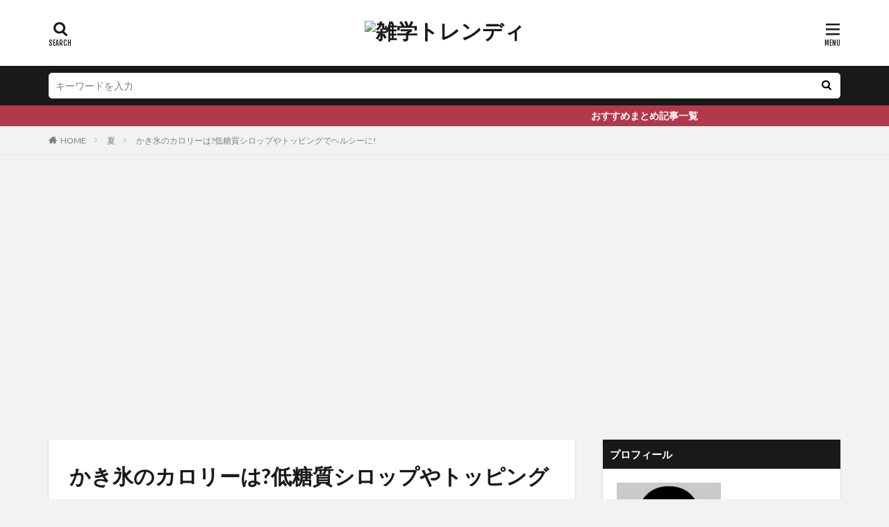

--- FILE ---
content_type: text/html; charset=UTF-8
request_url: https://yosiaa.com/wp/%E3%81%8B%E3%81%8D%E6%B0%B7-%E3%82%AB%E3%83%AD%E3%83%AA%E3%83%BC-%E7%B3%96%E8%B3%AA-%E3%82%B7%E3%83%AD%E3%83%83%E3%83%97-%E3%83%88%E3%83%83%E3%83%94%E3%83%B3%E3%82%B0
body_size: 29556
content:

<!DOCTYPE html>

<html lang="ja" prefix="og: http://ogp.me/ns#" class="t-html 
">

<head prefix="og: http://ogp.me/ns# fb: http://ogp.me/ns/fb# article: http://ogp.me/ns/article#">
<meta charset="UTF-8">
<title>かき氷のカロリーは?低糖質シロップやトッピングでヘルシーに!│雑学トレンディ</title>
<meta name='robots' content='max-image-preview:large' />
<link rel='stylesheet' id='dashicons-css' href='https://yosiaa.com/wp/wp-includes/css/dashicons.min.css?ver=6.4.7' type='text/css' media='all' />
<link rel='stylesheet' id='thickbox-css' href='https://yosiaa.com/wp/wp-includes/js/thickbox/thickbox.css?ver=6.4.7' type='text/css' media='all' />
<link rel='stylesheet' id='wp-block-library-css' href='https://yosiaa.com/wp/wp-includes/css/dist/block-library/style.min.css?ver=6.4.7' type='text/css' media='all' />
<style id='classic-theme-styles-inline-css' type='text/css'>
/*! This file is auto-generated */
.wp-block-button__link{color:#fff;background-color:#32373c;border-radius:9999px;box-shadow:none;text-decoration:none;padding:calc(.667em + 2px) calc(1.333em + 2px);font-size:1.125em}.wp-block-file__button{background:#32373c;color:#fff;text-decoration:none}
</style>
<style id='global-styles-inline-css' type='text/css'>
body{--wp--preset--color--black: #000000;--wp--preset--color--cyan-bluish-gray: #abb8c3;--wp--preset--color--white: #ffffff;--wp--preset--color--pale-pink: #f78da7;--wp--preset--color--vivid-red: #cf2e2e;--wp--preset--color--luminous-vivid-orange: #ff6900;--wp--preset--color--luminous-vivid-amber: #fcb900;--wp--preset--color--light-green-cyan: #7bdcb5;--wp--preset--color--vivid-green-cyan: #00d084;--wp--preset--color--pale-cyan-blue: #8ed1fc;--wp--preset--color--vivid-cyan-blue: #0693e3;--wp--preset--color--vivid-purple: #9b51e0;--wp--preset--gradient--vivid-cyan-blue-to-vivid-purple: linear-gradient(135deg,rgba(6,147,227,1) 0%,rgb(155,81,224) 100%);--wp--preset--gradient--light-green-cyan-to-vivid-green-cyan: linear-gradient(135deg,rgb(122,220,180) 0%,rgb(0,208,130) 100%);--wp--preset--gradient--luminous-vivid-amber-to-luminous-vivid-orange: linear-gradient(135deg,rgba(252,185,0,1) 0%,rgba(255,105,0,1) 100%);--wp--preset--gradient--luminous-vivid-orange-to-vivid-red: linear-gradient(135deg,rgba(255,105,0,1) 0%,rgb(207,46,46) 100%);--wp--preset--gradient--very-light-gray-to-cyan-bluish-gray: linear-gradient(135deg,rgb(238,238,238) 0%,rgb(169,184,195) 100%);--wp--preset--gradient--cool-to-warm-spectrum: linear-gradient(135deg,rgb(74,234,220) 0%,rgb(151,120,209) 20%,rgb(207,42,186) 40%,rgb(238,44,130) 60%,rgb(251,105,98) 80%,rgb(254,248,76) 100%);--wp--preset--gradient--blush-light-purple: linear-gradient(135deg,rgb(255,206,236) 0%,rgb(152,150,240) 100%);--wp--preset--gradient--blush-bordeaux: linear-gradient(135deg,rgb(254,205,165) 0%,rgb(254,45,45) 50%,rgb(107,0,62) 100%);--wp--preset--gradient--luminous-dusk: linear-gradient(135deg,rgb(255,203,112) 0%,rgb(199,81,192) 50%,rgb(65,88,208) 100%);--wp--preset--gradient--pale-ocean: linear-gradient(135deg,rgb(255,245,203) 0%,rgb(182,227,212) 50%,rgb(51,167,181) 100%);--wp--preset--gradient--electric-grass: linear-gradient(135deg,rgb(202,248,128) 0%,rgb(113,206,126) 100%);--wp--preset--gradient--midnight: linear-gradient(135deg,rgb(2,3,129) 0%,rgb(40,116,252) 100%);--wp--preset--font-size--small: 13px;--wp--preset--font-size--medium: 20px;--wp--preset--font-size--large: 36px;--wp--preset--font-size--x-large: 42px;--wp--preset--spacing--20: 0.44rem;--wp--preset--spacing--30: 0.67rem;--wp--preset--spacing--40: 1rem;--wp--preset--spacing--50: 1.5rem;--wp--preset--spacing--60: 2.25rem;--wp--preset--spacing--70: 3.38rem;--wp--preset--spacing--80: 5.06rem;--wp--preset--shadow--natural: 6px 6px 9px rgba(0, 0, 0, 0.2);--wp--preset--shadow--deep: 12px 12px 50px rgba(0, 0, 0, 0.4);--wp--preset--shadow--sharp: 6px 6px 0px rgba(0, 0, 0, 0.2);--wp--preset--shadow--outlined: 6px 6px 0px -3px rgba(255, 255, 255, 1), 6px 6px rgba(0, 0, 0, 1);--wp--preset--shadow--crisp: 6px 6px 0px rgba(0, 0, 0, 1);}:where(.is-layout-flex){gap: 0.5em;}:where(.is-layout-grid){gap: 0.5em;}body .is-layout-flow > .alignleft{float: left;margin-inline-start: 0;margin-inline-end: 2em;}body .is-layout-flow > .alignright{float: right;margin-inline-start: 2em;margin-inline-end: 0;}body .is-layout-flow > .aligncenter{margin-left: auto !important;margin-right: auto !important;}body .is-layout-constrained > .alignleft{float: left;margin-inline-start: 0;margin-inline-end: 2em;}body .is-layout-constrained > .alignright{float: right;margin-inline-start: 2em;margin-inline-end: 0;}body .is-layout-constrained > .aligncenter{margin-left: auto !important;margin-right: auto !important;}body .is-layout-constrained > :where(:not(.alignleft):not(.alignright):not(.alignfull)){max-width: var(--wp--style--global--content-size);margin-left: auto !important;margin-right: auto !important;}body .is-layout-constrained > .alignwide{max-width: var(--wp--style--global--wide-size);}body .is-layout-flex{display: flex;}body .is-layout-flex{flex-wrap: wrap;align-items: center;}body .is-layout-flex > *{margin: 0;}body .is-layout-grid{display: grid;}body .is-layout-grid > *{margin: 0;}:where(.wp-block-columns.is-layout-flex){gap: 2em;}:where(.wp-block-columns.is-layout-grid){gap: 2em;}:where(.wp-block-post-template.is-layout-flex){gap: 1.25em;}:where(.wp-block-post-template.is-layout-grid){gap: 1.25em;}.has-black-color{color: var(--wp--preset--color--black) !important;}.has-cyan-bluish-gray-color{color: var(--wp--preset--color--cyan-bluish-gray) !important;}.has-white-color{color: var(--wp--preset--color--white) !important;}.has-pale-pink-color{color: var(--wp--preset--color--pale-pink) !important;}.has-vivid-red-color{color: var(--wp--preset--color--vivid-red) !important;}.has-luminous-vivid-orange-color{color: var(--wp--preset--color--luminous-vivid-orange) !important;}.has-luminous-vivid-amber-color{color: var(--wp--preset--color--luminous-vivid-amber) !important;}.has-light-green-cyan-color{color: var(--wp--preset--color--light-green-cyan) !important;}.has-vivid-green-cyan-color{color: var(--wp--preset--color--vivid-green-cyan) !important;}.has-pale-cyan-blue-color{color: var(--wp--preset--color--pale-cyan-blue) !important;}.has-vivid-cyan-blue-color{color: var(--wp--preset--color--vivid-cyan-blue) !important;}.has-vivid-purple-color{color: var(--wp--preset--color--vivid-purple) !important;}.has-black-background-color{background-color: var(--wp--preset--color--black) !important;}.has-cyan-bluish-gray-background-color{background-color: var(--wp--preset--color--cyan-bluish-gray) !important;}.has-white-background-color{background-color: var(--wp--preset--color--white) !important;}.has-pale-pink-background-color{background-color: var(--wp--preset--color--pale-pink) !important;}.has-vivid-red-background-color{background-color: var(--wp--preset--color--vivid-red) !important;}.has-luminous-vivid-orange-background-color{background-color: var(--wp--preset--color--luminous-vivid-orange) !important;}.has-luminous-vivid-amber-background-color{background-color: var(--wp--preset--color--luminous-vivid-amber) !important;}.has-light-green-cyan-background-color{background-color: var(--wp--preset--color--light-green-cyan) !important;}.has-vivid-green-cyan-background-color{background-color: var(--wp--preset--color--vivid-green-cyan) !important;}.has-pale-cyan-blue-background-color{background-color: var(--wp--preset--color--pale-cyan-blue) !important;}.has-vivid-cyan-blue-background-color{background-color: var(--wp--preset--color--vivid-cyan-blue) !important;}.has-vivid-purple-background-color{background-color: var(--wp--preset--color--vivid-purple) !important;}.has-black-border-color{border-color: var(--wp--preset--color--black) !important;}.has-cyan-bluish-gray-border-color{border-color: var(--wp--preset--color--cyan-bluish-gray) !important;}.has-white-border-color{border-color: var(--wp--preset--color--white) !important;}.has-pale-pink-border-color{border-color: var(--wp--preset--color--pale-pink) !important;}.has-vivid-red-border-color{border-color: var(--wp--preset--color--vivid-red) !important;}.has-luminous-vivid-orange-border-color{border-color: var(--wp--preset--color--luminous-vivid-orange) !important;}.has-luminous-vivid-amber-border-color{border-color: var(--wp--preset--color--luminous-vivid-amber) !important;}.has-light-green-cyan-border-color{border-color: var(--wp--preset--color--light-green-cyan) !important;}.has-vivid-green-cyan-border-color{border-color: var(--wp--preset--color--vivid-green-cyan) !important;}.has-pale-cyan-blue-border-color{border-color: var(--wp--preset--color--pale-cyan-blue) !important;}.has-vivid-cyan-blue-border-color{border-color: var(--wp--preset--color--vivid-cyan-blue) !important;}.has-vivid-purple-border-color{border-color: var(--wp--preset--color--vivid-purple) !important;}.has-vivid-cyan-blue-to-vivid-purple-gradient-background{background: var(--wp--preset--gradient--vivid-cyan-blue-to-vivid-purple) !important;}.has-light-green-cyan-to-vivid-green-cyan-gradient-background{background: var(--wp--preset--gradient--light-green-cyan-to-vivid-green-cyan) !important;}.has-luminous-vivid-amber-to-luminous-vivid-orange-gradient-background{background: var(--wp--preset--gradient--luminous-vivid-amber-to-luminous-vivid-orange) !important;}.has-luminous-vivid-orange-to-vivid-red-gradient-background{background: var(--wp--preset--gradient--luminous-vivid-orange-to-vivid-red) !important;}.has-very-light-gray-to-cyan-bluish-gray-gradient-background{background: var(--wp--preset--gradient--very-light-gray-to-cyan-bluish-gray) !important;}.has-cool-to-warm-spectrum-gradient-background{background: var(--wp--preset--gradient--cool-to-warm-spectrum) !important;}.has-blush-light-purple-gradient-background{background: var(--wp--preset--gradient--blush-light-purple) !important;}.has-blush-bordeaux-gradient-background{background: var(--wp--preset--gradient--blush-bordeaux) !important;}.has-luminous-dusk-gradient-background{background: var(--wp--preset--gradient--luminous-dusk) !important;}.has-pale-ocean-gradient-background{background: var(--wp--preset--gradient--pale-ocean) !important;}.has-electric-grass-gradient-background{background: var(--wp--preset--gradient--electric-grass) !important;}.has-midnight-gradient-background{background: var(--wp--preset--gradient--midnight) !important;}.has-small-font-size{font-size: var(--wp--preset--font-size--small) !important;}.has-medium-font-size{font-size: var(--wp--preset--font-size--medium) !important;}.has-large-font-size{font-size: var(--wp--preset--font-size--large) !important;}.has-x-large-font-size{font-size: var(--wp--preset--font-size--x-large) !important;}
.wp-block-navigation a:where(:not(.wp-element-button)){color: inherit;}
:where(.wp-block-post-template.is-layout-flex){gap: 1.25em;}:where(.wp-block-post-template.is-layout-grid){gap: 1.25em;}
:where(.wp-block-columns.is-layout-flex){gap: 2em;}:where(.wp-block-columns.is-layout-grid){gap: 2em;}
.wp-block-pullquote{font-size: 1.5em;line-height: 1.6;}
</style>
<script type="text/javascript" src="https://yosiaa.com/wp/wp-includes/js/jquery/jquery.min.js?ver=3.7.1" id="jquery-core-js"></script>
<script type="text/javascript" src="https://yosiaa.com/wp/wp-includes/js/jquery/jquery-migrate.min.js?ver=3.4.1" id="jquery-migrate-js"></script>
<link rel="https://api.w.org/" href="https://yosiaa.com/wp/wp-json/" /><link rel="alternate" type="application/json" href="https://yosiaa.com/wp/wp-json/wp/v2/posts/20081" /><link rel="alternate" type="application/json+oembed" href="https://yosiaa.com/wp/wp-json/oembed/1.0/embed?url=https%3A%2F%2Fyosiaa.com%2Fwp%2F%25e3%2581%258b%25e3%2581%258d%25e6%25b0%25b7-%25e3%2582%25ab%25e3%2583%25ad%25e3%2583%25aa%25e3%2583%25bc-%25e7%25b3%2596%25e8%25b3%25aa-%25e3%2582%25b7%25e3%2583%25ad%25e3%2583%2583%25e3%2583%2597-%25e3%2583%2588%25e3%2583%2583%25e3%2583%2594%25e3%2583%25b3%25e3%2582%25b0" />
<link rel="alternate" type="text/xml+oembed" href="https://yosiaa.com/wp/wp-json/oembed/1.0/embed?url=https%3A%2F%2Fyosiaa.com%2Fwp%2F%25e3%2581%258b%25e3%2581%258d%25e6%25b0%25b7-%25e3%2582%25ab%25e3%2583%25ad%25e3%2583%25aa%25e3%2583%25bc-%25e7%25b3%2596%25e8%25b3%25aa-%25e3%2582%25b7%25e3%2583%25ad%25e3%2583%2583%25e3%2583%2597-%25e3%2583%2588%25e3%2583%2583%25e3%2583%2594%25e3%2583%25b3%25e3%2582%25b0&#038;format=xml" />
<link class="css-async" rel href="https://yosiaa.com/wp/wp-content/themes/the-thor/css/icon.min.css">
<link class="css-async" rel href="https://fonts.googleapis.com/css?family=Lato:100,300,400,700,900">
<link class="css-async" rel href="https://fonts.googleapis.com/css?family=Fjalla+One">
<link rel="stylesheet" href="https://fonts.googleapis.com/css?family=Noto+Sans+JP:100,200,300,400,500,600,700,800,900">
<link rel="stylesheet" href="https://yosiaa.com/wp/wp-content/themes/the-thor/style.min.css">
<link class="css-async" rel href="https://yosiaa.com/wp/wp-content/themes/the-thor-child/style-user.css?1580386794">
<link rel="canonical" href="https://yosiaa.com/wp/%e3%81%8b%e3%81%8d%e6%b0%b7-%e3%82%ab%e3%83%ad%e3%83%aa%e3%83%bc-%e7%b3%96%e8%b3%aa-%e3%82%b7%e3%83%ad%e3%83%83%e3%83%97-%e3%83%88%e3%83%83%e3%83%94%e3%83%b3%e3%82%b0" />
<script src="https://ajax.googleapis.com/ajax/libs/jquery/1.12.4/jquery.min.js"></script>
<meta http-equiv="X-UA-Compatible" content="IE=edge">
<meta name="viewport" content="width=device-width, initial-scale=1, viewport-fit=cover"/>
<style>
.widget.widget_nav_menu ul.menu{border-color: rgba(178,56,78,0.15);}.widget.widget_nav_menu ul.menu li{border-color: rgba(178,56,78,0.75);}.widget.widget_nav_menu ul.menu .sub-menu li{border-color: rgba(178,56,78,0.15);}.widget.widget_nav_menu ul.menu .sub-menu li .sub-menu li:first-child{border-color: rgba(178,56,78,0.15);}.widget.widget_nav_menu ul.menu li a:hover{background-color: rgba(178,56,78,0.75);}.widget.widget_nav_menu ul.menu .current-menu-item > a{background-color: rgba(178,56,78,0.75);}.widget.widget_nav_menu ul.menu li .sub-menu li a:before {color:#b2384e;}.widget.widget_nav_menu ul.menu li a{background-color:#b2384e;}.widget.widget_nav_menu ul.menu .sub-menu a:hover{color:#b2384e;}.widget.widget_nav_menu ul.menu .sub-menu .current-menu-item a{color:#b2384e;}.widget.widget_categories ul{border-color: rgba(178,56,78,0.15);}.widget.widget_categories ul li{border-color: rgba(178,56,78,0.75);}.widget.widget_categories ul .children li{border-color: rgba(178,56,78,0.15);}.widget.widget_categories ul .children li .children li:first-child{border-color: rgba(178,56,78,0.15);}.widget.widget_categories ul li a:hover{background-color: rgba(178,56,78,0.75);}.widget.widget_categories ul .current-menu-item > a{background-color: rgba(178,56,78,0.75);}.widget.widget_categories ul li .children li a:before {color:#b2384e;}.widget.widget_categories ul li a{background-color:#b2384e;}.widget.widget_categories ul .children a:hover{color:#b2384e;}.widget.widget_categories ul .children .current-menu-item a{color:#b2384e;}.widgetSearch__input:hover{border-color:#b2384e;}.widgetCatTitle{background-color:#b2384e;}.widgetCatTitle__inner{background-color:#b2384e;}.widgetSearch__submit:hover{background-color:#b2384e;}.widgetProfile__sns{background-color:#b2384e;}.widget.widget_calendar .calendar_wrap tbody a:hover{background-color:#b2384e;}.widget ul li a:hover{color:#b2384e;}.widget.widget_rss .rsswidget:hover{color:#b2384e;}.widget.widget_tag_cloud a:hover{background-color:#b2384e;}.widget select:hover{border-color:#b2384e;}.widgetSearch__checkLabel:hover:after{border-color:#b2384e;}.widgetSearch__check:checked .widgetSearch__checkLabel:before, .widgetSearch__check:checked + .widgetSearch__checkLabel:before{border-color:#b2384e;}.widgetTab__item.current{border-top-color:#b2384e;}.widgetTab__item:hover{border-top-color:#b2384e;}.searchHead__title{background-color:#b2384e;}.searchHead__submit:hover{color:#b2384e;}.menuBtn__close:hover{color:#b2384e;}.menuBtn__link:hover{color:#b2384e;}@media only screen and (min-width: 992px){.menuBtn__link {background-color:#b2384e;}}.t-headerCenter .menuBtn__link:hover{color:#b2384e;}.searchBtn__close:hover{color:#b2384e;}.searchBtn__link:hover{color:#b2384e;}.breadcrumb__item a:hover{color:#b2384e;}.pager__item{color:#b2384e;}.pager__item:hover, .pager__item-current{background-color:#b2384e; color:#fff;}.page-numbers{color:#b2384e;}.page-numbers:hover, .page-numbers.current{background-color:#b2384e; color:#fff;}.pagePager__item{color:#b2384e;}.pagePager__item:hover, .pagePager__item-current{background-color:#b2384e; color:#fff;}.heading a:hover{color:#b2384e;}.eyecatch__cat{background-color:#b2384e;}.the__category{background-color:#b2384e;}.dateList__item a:hover{color:#b2384e;}.controllerFooter__item:last-child{background-color:#b2384e;}.controllerFooter__close{background-color:#b2384e;}.bottomFooter__topBtn{background-color:#b2384e;}.mask-color{background-color:#b2384e;}.mask-colorgray{background-color:#b2384e;}.pickup3__item{background-color:#b2384e;}.categoryBox__title{color:#b2384e;}.comments__list .comment-meta{background-color:#b2384e;}.comment-respond .submit{background-color:#b2384e;}.prevNext__pop{background-color:#b2384e;}.swiper-pagination-bullet-active{background-color:#b2384e;}.swiper-slider .swiper-button-next, .swiper-slider .swiper-container-rtl .swiper-button-prev, .swiper-slider .swiper-button-prev, .swiper-slider .swiper-container-rtl .swiper-button-next	{background-color:#b2384e;}body{background:#f2f2f2;}.infoHead{background-color:#b2384e;}.snsFooter{background-color:#b2384e}.widget-main .heading.heading-widget{background-color:#b2384e}.widget-main .heading.heading-widgetsimple{background-color:#b2384e}.widget-main .heading.heading-widgetsimplewide{background-color:#b2384e}.widget-main .heading.heading-widgetwide{background-color:#b2384e}.widget-main .heading.heading-widgetbottom:before{border-color:#b2384e}.widget-main .heading.heading-widgetborder{border-color:#b2384e}.widget-main .heading.heading-widgetborder::before,.widget-main .heading.heading-widgetborder::after{background-color:#b2384e}.widget-side .heading.heading-widget{background-color:#191919}.widget-side .heading.heading-widgetsimple{background-color:#191919}.widget-side .heading.heading-widgetsimplewide{background-color:#191919}.widget-side .heading.heading-widgetwide{background-color:#191919}.widget-side .heading.heading-widgetbottom:before{border-color:#191919}.widget-side .heading.heading-widgetborder{border-color:#191919}.widget-side .heading.heading-widgetborder::before,.widget-side .heading.heading-widgetborder::after{background-color:#191919}.widget-foot .heading.heading-widget{background-color:#191919}.widget-foot .heading.heading-widgetsimple{background-color:#191919}.widget-foot .heading.heading-widgetsimplewide{background-color:#191919}.widget-foot .heading.heading-widgetwide{background-color:#191919}.widget-foot .heading.heading-widgetbottom:before{border-color:#191919}.widget-foot .heading.heading-widgetborder{border-color:#191919}.widget-foot .heading.heading-widgetborder::before,.widget-foot .heading.heading-widgetborder::after{background-color:#191919}.widget-menu .heading.heading-widget{background-color:#b2384e}.widget-menu .heading.heading-widgetsimple{background-color:#b2384e}.widget-menu .heading.heading-widgetsimplewide{background-color:#b2384e}.widget-menu .heading.heading-widgetwide{background-color:#b2384e}.widget-menu .heading.heading-widgetbottom:before{border-color:#b2384e}.widget-menu .heading.heading-widgetborder{border-color:#b2384e}.widget-menu .heading.heading-widgetborder::before,.widget-menu .heading.heading-widgetborder::after{background-color:#b2384e}@media only screen and (min-width: 768px){.still {height: 600px;}}.still.still-movie .still__box{background-image:url();}@media only screen and (min-width: 768px){.still.still-movie .still__box{background-image:url();}}.pickup3__bg.mask.mask-colorgray{background-color:#d9a300}.rankingBox__bg{background-color:#b2384e}.the__ribbon{background-color:#bc3531}.the__ribbon:after{border-left-color:#bc3531; border-right-color:#bc3531}.eyecatch__link.eyecatch__link-mask:hover::after{content: "READ MORE";}.eyecatch__link.eyecatch__link-maskzoom:hover::after{content: "READ MORE";}.eyecatch__link.eyecatch__link-maskzoomrotate:hover::after{content: "READ MORE";}.content .balloon .balloon__img-left div {background-image:url("https://yosiaa.com/wp/wp-content/uploads/2023/05/nigaoemaker-6.png");}.content .balloon .balloon__img-right div {background-image:url("https://yosiaa.com/wp/wp-content/uploads/2023/05/nigaoemaker-6.png");}.content .afTagBox__btnDetail{background-color:#b2384e;}.widget .widgetAfTag__btnDetail{background-color:#b2384e;}.content .afTagBox__btnAf{background-color:#b2384e;}.widget .widgetAfTag__btnAf{background-color:#b2384e;}.content a{color:#b2384e;}.phrase a{color:#b2384e;}.content .sitemap li a:hover{color:#b2384e;}.content h2 a:hover,.content h3 a:hover,.content h4 a:hover,.content h5 a:hover{color:#b2384e;}.content ul.menu li a:hover{color:#b2384e;}.content .es-LiconBox:before{background-color:#a83f3f;}.content .es-LiconCircle:before{background-color:#a83f3f;}.content .es-BTiconBox:before{background-color:#a83f3f;}.content .es-BTiconCircle:before{background-color:#a83f3f;}.content .es-BiconObi{border-color:#a83f3f;}.content .es-BiconCorner:before{background-color:#a83f3f;}.content .es-BiconCircle:before{background-color:#a83f3f;}.content .es-BmarkHatena::before{background-color:#005293;}.content .es-BmarkExcl::before{background-color:#b60105;}.content .es-BmarkQ::before{background-color:#005293;}.content .es-BmarkQ::after{border-top-color:#005293;}.content .es-BmarkA::before{color:#b60105;}.content .es-BsubTradi::before{color:#ffffff;background-color:#b60105;border-color:#b60105;}.btn__link-primary{color:#ffffff; background-color:#b2384e;}.content .btn__link-primary{color:#ffffff; background-color:#b2384e;}.searchBtn__contentInner .btn__link-search{color:#ffffff; background-color:#b2384e;}.btn__link-secondary{color:#ffffff; background-color:#b2384e;}.content .btn__link-secondary{color:#ffffff; background-color:#b2384e;}.btn__link-search{color:#ffffff; background-color:#b2384e;}.btn__link-normal{color:#b2384e;}.content .btn__link-normal{color:#b2384e;}.btn__link-normal:hover{background-color:#b2384e;}.content .btn__link-normal:hover{background-color:#b2384e;}.comments__list .comment-reply-link{color:#b2384e;}.comments__list .comment-reply-link:hover{background-color:#b2384e;}@media only screen and (min-width: 992px){.subNavi__link-pickup{color:#b2384e;}}@media only screen and (min-width: 992px){.subNavi__link-pickup:hover{background-color:#b2384e;}}.partsH2-4 h2{color:#191919;}.partsH2-4 h2::before{border-color:#b2384e;}.partsH2-4 h2::after{border-color:#d8d8d8;}.partsH3-61 h3{color:#191919;}.partsH3-61 h3::after{background-color:#b2384e;}.content h4{color:#191919}.content h5{color:#191919}.content ul > li::before{color:#a83f3f;}.content ul{color:#191919;}.content ol > li::before{color:#a83f3f; border-color:#a83f3f;}.content ol > li > ol > li::before{background-color:#a83f3f; border-color:#a83f3f;}.content ol > li > ol > li > ol > li::before{color:#a83f3f; border-color:#a83f3f;}.content ol{color:#191919;}.content .balloon .balloon__text{color:#191919; background-color:#f2f2f2;}.content .balloon .balloon__text-left:before{border-left-color:#f2f2f2;}.content .balloon .balloon__text-right:before{border-right-color:#f2f2f2;}.content .balloon-boder .balloon__text{color:#191919; background-color:#ffffff;  border-color:#d8d8d8;}.content .balloon-boder .balloon__text-left:before{border-left-color:#d8d8d8;}.content .balloon-boder .balloon__text-left:after{border-left-color:#ffffff;}.content .balloon-boder .balloon__text-right:before{border-right-color:#d8d8d8;}.content .balloon-boder .balloon__text-right:after{border-right-color:#ffffff;}.content blockquote{color:#191919; background-color:#f2f2f2;}.content blockquote::before{color:#d8d8d8;}.content table{color:#191919; border-top-color:#E5E5E5; border-left-color:#E5E5E5;}.content table th{background:#7f7f7f; color:#ffffff; ;border-right-color:#E5E5E5; border-bottom-color:#E5E5E5;}.content table td{background:#ffffff; ;border-right-color:#E5E5E5; border-bottom-color:#E5E5E5;}.content table tr:nth-child(odd) td{background-color:#f2f2f2;}
</style>
<meta property="og:site_name" content="雑学トレンディ" />
<meta property="og:type" content="article" />
<meta property="og:title" content="かき氷のカロリーは?低糖質シロップやトッピングでヘルシーに!" />
<meta property="og:description" content="[voice icon=&#8221;http://yosiaa.com/wp/wp-content/uploads/2018/11/女性社員ほほえみ.png&#8221; name=&#8221;友人&#8221; type=&#8221" />
<meta property="og:url" content="https://yosiaa.com/wp/%e3%81%8b%e3%81%8d%e6%b0%b7-%e3%82%ab%e3%83%ad%e3%83%aa%e3%83%bc-%e7%b3%96%e8%b3%aa-%e3%82%b7%e3%83%ad%e3%83%83%e3%83%97-%e3%83%88%e3%83%83%e3%83%94%e3%83%b3%e3%82%b0" />
<meta property="og:image" content="https://yosiaa.com/wp/wp-content/uploads/2019/07/0AA2277E-8008-469F-86B9-F134C687AAA8.jpeg" />
<meta name="twitter:card" content="summary_large_image" />
<meta name="twitter:site" content="@DAY44967618" />

<script async src="https://pagead2.googlesyndication.com/pagead/js/adsbygoogle.js?client=ca-pub-6040633663191502"
     crossorigin="anonymous"></script>
</head>
<body class=" t-logoSp25 t-logoPc40 t-headerCenter" id="top">


  <!--l-header-->
  <header class="l-header l-header-shadow">
    <div class="container container-header">

      <!--logo-->
			<p class="siteTitle">
				<a class="siteTitle__link" href="https://yosiaa.com/wp">
											<img class="siteTitle__logo" src="" alt="雑学トレンディ" width="" height="" >
					        </a>
      </p>      <!--/logo-->


      

			

            <!--searchBtn-->
			<div class="searchBtn searchBtn-right ">
        <input class="searchBtn__checkbox" id="searchBtn-checkbox" type="checkbox">
        <label class="searchBtn__link searchBtn__link-text icon-search" for="searchBtn-checkbox"></label>
        <label class="searchBtn__unshown" for="searchBtn-checkbox"></label>

        <div class="searchBtn__content">
          <div class="searchBtn__scroll">
            <label class="searchBtn__close" for="searchBtn-checkbox"><i class="icon-close"></i>CLOSE</label>
            <div class="searchBtn__contentInner">
              <aside class="widget">
  <div class="widgetSearch">
    <form method="get" action="https://yosiaa.com/wp" target="_top">
  <div class="widgetSearch__contents">
    <h3 class="heading heading-tertiary">キーワード</h3>
    <input class="widgetSearch__input widgetSearch__input-max" type="text" name="s" placeholder="キーワードを入力" value="">

        <ol class="widgetSearch__word">
            <li class="widgetSearch__wordItem"><a href="https://yosiaa.com/wp?s=雑学">雑学</a></li>
	              <li class="widgetSearch__wordItem"><a href="https://yosiaa.com/wp?s=トレンド">トレンド</a></li>
	              <li class="widgetSearch__wordItem"><a href="https://yosiaa.com/wp?s=おすすめ">おすすめ</a></li>
	                  </ol>
    
  </div>

  <div class="widgetSearch__contents">
    <h3 class="heading heading-tertiary">カテゴリー</h3>
	<select  name='cat' id='cat_696db13992774' class='widgetSearch__select'>
	<option value=''>カテゴリーを選択</option>
	<option class="level-0" value="1">未分類</option>
	<option class="level-0" value="15">祝日</option>
	<option class="level-0" value="48">秋</option>
	<option class="level-0" value="60">雑学</option>
	<option class="level-0" value="61">イベント</option>
	<option class="level-0" value="86">料理</option>
	<option class="level-0" value="127">プレゼント</option>
	<option class="level-0" value="173">夏</option>
	<option class="level-0" value="188">まとめ</option>
	<option class="level-0" value="189">春</option>
	<option class="level-0" value="191">冬</option>
	<option class="level-0" value="192">食べ物</option>
	<option class="level-0" value="193">テレビ</option>
	<option class="level-0" value="216">その他</option>
</select>
  </div>

  	<div class="widgetSearch__tag">
    <h3 class="heading heading-tertiary">タグ</h3>
    <label><input class="widgetSearch__check" type="checkbox" name="tag[]" value="pickup" /><span class="widgetSearch__checkLabel">pickup</span></label><label><input class="widgetSearch__check" type="checkbox" name="tag[]" value="%e3%81%82%e3%81%98%e3%81%95%e3%81%84" /><span class="widgetSearch__checkLabel">あじさい</span></label><label><input class="widgetSearch__check" type="checkbox" name="tag[]" value="%e3%81%8a%e4%be%9b%e3%81%88" /><span class="widgetSearch__checkLabel">お供え</span></label><label><input class="widgetSearch__check" type="checkbox" name="tag[]" value="%e3%81%8b%e3%81%bc%e3%81%a1%e3%82%83" /><span class="widgetSearch__checkLabel">かぼちゃ</span></label><label><input class="widgetSearch__check" type="checkbox" name="tag[]" value="%e3%81%93%e3%81%a9%e3%82%82%e3%81%ae%e6%97%a5" /><span class="widgetSearch__checkLabel">こどもの日</span></label><label><input class="widgetSearch__check" type="checkbox" name="tag[]" value="%e3%81%aa%e3%81%9c" /><span class="widgetSearch__checkLabel">なぜ</span></label><label><input class="widgetSearch__check" type="checkbox" name="tag[]" value="%e3%82%ab%e3%83%ad%e3%83%aa%e3%83%bc" /><span class="widgetSearch__checkLabel">カロリー</span></label><label><input class="widgetSearch__check" type="checkbox" name="tag[]" value="%e3%82%af%e3%83%aa%e3%82%b9%e3%83%9e%e3%82%b9" /><span class="widgetSearch__checkLabel">クリスマス</span></label><label><input class="widgetSearch__check" type="checkbox" name="tag[]" value="%e3%82%af%e3%83%aa%e3%82%b9%e3%83%9e%e3%82%b9%e3%80%81%e3%82%b1%e3%83%bc%e3%82%ad%e3%80%81%e3%82%b5%e3%82%a4%e3%82%ba%e3%80%81%e7%9b%ae%e5%ae%89" /><span class="widgetSearch__checkLabel">クリスマス、ケーキ、サイズ、目安</span></label><label><input class="widgetSearch__check" type="checkbox" name="tag[]" value="%e3%82%b2%e3%82%b8%e3%82%b2%e3%82%b8" /><span class="widgetSearch__checkLabel">ゲジゲジ</span></label><label><input class="widgetSearch__check" type="checkbox" name="tag[]" value="%e3%82%b5%e3%82%a4%e3%82%ba" /><span class="widgetSearch__checkLabel">サイズ</span></label><label><input class="widgetSearch__check" type="checkbox" name="tag[]" value="%e3%82%b8%e3%83%a3%e3%83%83%e3%82%af%e3%83%bb%e3%82%aa%e3%83%bb%e3%83%a9%e3%83%b3%e3%82%bf%e3%83%b3" /><span class="widgetSearch__checkLabel">ジャック・オ・ランタン</span></label><label><input class="widgetSearch__check" type="checkbox" name="tag[]" value="%e3%83%80%e3%82%a4%e3%82%a8%e3%83%83%e3%83%88" /><span class="widgetSearch__checkLabel">ダイエット</span></label><label><input class="widgetSearch__check" type="checkbox" name="tag[]" value="%e3%83%8f%e3%83%ab%e3%83%a1%e3%82%af" /><span class="widgetSearch__checkLabel">ハルメク</span></label><label><input class="widgetSearch__check" type="checkbox" name="tag[]" value="%e3%83%8f%e3%83%ad%e3%82%a6%e3%82%a3%e3%83%b3" /><span class="widgetSearch__checkLabel">ハロウィン</span></label><label><input class="widgetSearch__check" type="checkbox" name="tag[]" value="%e3%83%8f%e3%83%ad%e3%82%a6%e3%82%a3%e3%83%b3%e3%80%81%e3%82%be%e3%83%b3%e3%83%93%e3%80%81%e8%a1%a3%e8%a3%85%e3%80%81%e6%89%8b%e4%bd%9c%e3%82%8a" /><span class="widgetSearch__checkLabel">ハロウィン、ゾンビ、衣装、手作り</span></label><label><input class="widgetSearch__check" type="checkbox" name="tag[]" value="%e3%83%90%e3%83%ac%e3%83%b3%e3%82%bf%e3%82%a4%e3%83%b3" /><span class="widgetSearch__checkLabel">バレンタイン</span></label><label><input class="widgetSearch__check" type="checkbox" name="tag[]" value="%e3%83%91%e3%83%bc%e3%83%86%e3%82%a3%e3%83%bc" /><span class="widgetSearch__checkLabel">パーティー</span></label><label><input class="widgetSearch__check" type="checkbox" name="tag[]" value="%e3%83%95%e3%83%bc%e3%83%89%e3%83%9a%e3%83%b3" /><span class="widgetSearch__checkLabel">フードペン</span></label><label><input class="widgetSearch__check" type="checkbox" name="tag[]" value="%e3%83%97%e3%83%ac%e3%82%bc%e3%83%b3%e3%83%88" /><span class="widgetSearch__checkLabel">プレゼント</span></label><label><input class="widgetSearch__check" type="checkbox" name="tag[]" value="%e3%83%99%e3%83%ab%e3%83%9e%e3%83%bc%e3%82%af-%e4%ba%a4%e6%8f%9b-%e5%95%86%e5%93%81-%e7%82%b9%e6%95%b0" /><span class="widgetSearch__checkLabel">ベルマーク 交換 商品 点数</span></label><label><input class="widgetSearch__check" type="checkbox" name="tag[]" value="%e3%83%9d%e3%83%83%e3%83%97%e3%82%b3%e3%83%bc%e3%83%b3" /><span class="widgetSearch__checkLabel">ポップコーン</span></label><label><input class="widgetSearch__check" type="checkbox" name="tag[]" value="%e3%83%9e%e3%82%b9%e3%82%af" /><span class="widgetSearch__checkLabel">マスク</span></label><label><input class="widgetSearch__check" type="checkbox" name="tag[]" value="%e3%83%a0%e3%82%ab%e3%83%87" /><span class="widgetSearch__checkLabel">ムカデ</span></label><label><input class="widgetSearch__check" type="checkbox" name="tag[]" value="%e3%83%a4%e3%82%b9%e3%83%87" /><span class="widgetSearch__checkLabel">ヤスデ</span></label><label><input class="widgetSearch__check" type="checkbox" name="tag[]" value="%e3%83%aa%e3%82%af%e3%83%a9%e3%82%a4%e3%83%8b%e3%83%b3%e3%82%b0%e3%82%b7%e3%83%bc%e3%83%88" /><span class="widgetSearch__checkLabel">リクライニングシート</span></label><label><input class="widgetSearch__check" type="checkbox" name="tag[]" value="%e5%81%a5%e5%ba%b7" /><span class="widgetSearch__checkLabel">健康</span></label><label><input class="widgetSearch__check" type="checkbox" name="tag[]" value="%e5%88%9d%e5%a4%a2" /><span class="widgetSearch__checkLabel">初夢</span></label><label><input class="widgetSearch__check" type="checkbox" name="tag[]" value="%e5%88%9d%e7%9b%86" /><span class="widgetSearch__checkLabel">初盆</span></label><label><input class="widgetSearch__check" type="checkbox" name="tag[]" value="%e5%8e%84%e7%a5%93%e3%81%84" /><span class="widgetSearch__checkLabel">厄祓い</span></label><label><input class="widgetSearch__check" type="checkbox" name="tag[]" value="%e5%a4%8f" /><span class="widgetSearch__checkLabel">夏</span></label><label><input class="widgetSearch__check" type="checkbox" name="tag[]" value="%e5%a4%8f%e4%bc%91%e3%81%bf" /><span class="widgetSearch__checkLabel">夏休み</span></label><label><input class="widgetSearch__check" type="checkbox" name="tag[]" value="%e5%a4%8f%e7%a5%ad%e3%82%8a%ef%bc%8c%e9%a3%be%e3%82%8a%e4%bb%98%e3%81%91%ef%bc%8c%e7%b0%a1%e5%8d%98%ef%bc%8c%e6%89%8b%e4%bd%9c%e3%82%8a" /><span class="widgetSearch__checkLabel">夏祭り，飾り付け，簡単，手作り</span></label><label><input class="widgetSearch__check" type="checkbox" name="tag[]" value="%e5%a4%96%e5%b9%b2%e3%81%97" /><span class="widgetSearch__checkLabel">外干し</span></label><label><input class="widgetSearch__check" type="checkbox" name="tag[]" value="%e5%a4%9c" /><span class="widgetSearch__checkLabel">夜</span></label><label><input class="widgetSearch__check" type="checkbox" name="tag[]" value="%e5%ad%90%e4%be%9b%e3%81%ae%e9%81%8a%e3%81%b3" /><span class="widgetSearch__checkLabel">子供の遊び</span></label><label><input class="widgetSearch__check" type="checkbox" name="tag[]" value="%e5%ae%97%e6%95%99" /><span class="widgetSearch__checkLabel">宗教</span></label><label><input class="widgetSearch__check" type="checkbox" name="tag[]" value="%e5%ae%b6%e3%81%ae%e4%b8%ad" /><span class="widgetSearch__checkLabel">家の中</span></label><label><input class="widgetSearch__check" type="checkbox" name="tag[]" value="%e5%ae%bf%e9%a1%8c" /><span class="widgetSearch__checkLabel">宿題</span></label><label><input class="widgetSearch__check" type="checkbox" name="tag[]" value="%e5%b8%bd%e5%ad%90" /><span class="widgetSearch__checkLabel">帽子</span></label><label><input class="widgetSearch__check" type="checkbox" name="tag[]" value="%e6%80%aa%e3%81%97%e3%81%84" /><span class="widgetSearch__checkLabel">怪しい</span></label><label><input class="widgetSearch__check" type="checkbox" name="tag[]" value="%e6%8a%98%e3%82%8a%e7%b4%99" /><span class="widgetSearch__checkLabel">折り紙</span></label><label><input class="widgetSearch__check" type="checkbox" name="tag[]" value="%e6%8e%a2%e3%81%97%e7%89%a9" /><span class="widgetSearch__checkLabel">探し物</span></label><label><input class="widgetSearch__check" type="checkbox" name="tag[]" value="%e6%96%99%e7%90%86" /><span class="widgetSearch__checkLabel">料理</span></label><label><input class="widgetSearch__check" type="checkbox" name="tag[]" value="%e6%96%b0%e5%b9%b9%e7%b7%9a" /><span class="widgetSearch__checkLabel">新幹線</span></label><label><input class="widgetSearch__check" type="checkbox" name="tag[]" value="%e6%96%b9%e6%b3%95" /><span class="widgetSearch__checkLabel">方法</span></label><label><input class="widgetSearch__check" type="checkbox" name="tag[]" value="%e6%9b%87%e3%82%8a" /><span class="widgetSearch__checkLabel">曇り</span></label><label><input class="widgetSearch__check" type="checkbox" name="tag[]" value="%e6%9f%8a%e9%b0%af" /><span class="widgetSearch__checkLabel">柊鰯</span></label><label><input class="widgetSearch__check" type="checkbox" name="tag[]" value="%e6%a2%85%e9%9b%a8" /><span class="widgetSearch__checkLabel">梅雨</span></label><label><input class="widgetSearch__check" type="checkbox" name="tag[]" value="%e6%ad%a2%e3%82%81%e3%82%8b" /><span class="widgetSearch__checkLabel">止める</span></label><label><input class="widgetSearch__check" type="checkbox" name="tag[]" value="%e6%ad%a9%e3%81%8f" /><span class="widgetSearch__checkLabel">歩く</span></label><label><input class="widgetSearch__check" type="checkbox" name="tag[]" value="%e6%b4%97%e6%bf%af" /><span class="widgetSearch__checkLabel">洗濯</span></label><label><input class="widgetSearch__check" type="checkbox" name="tag[]" value="%e6%b6%88%e8%b2%bb" /><span class="widgetSearch__checkLabel">消費</span></label><label><input class="widgetSearch__check" type="checkbox" name="tag[]" value="%e6%bd%ae%e5%b9%b2%e7%8b%a9%e3%82%8a" /><span class="widgetSearch__checkLabel">潮干狩り</span></label><label><input class="widgetSearch__check" type="checkbox" name="tag[]" value="%e7%94%b1%e6%9d%a5" /><span class="widgetSearch__checkLabel">由来</span></label><label><input class="widgetSearch__check" type="checkbox" name="tag[]" value="%e7%99%bd%e8%8f%9c" /><span class="widgetSearch__checkLabel">白菜</span></label><label><input class="widgetSearch__check" type="checkbox" name="tag[]" value="%e7%9c%a0%e3%82%8c%e3%81%aa%e3%81%84%ef%bc%8c%e9%a3%9f%e3%81%b9%e7%89%a9%ef%bc%8c%e3%82%aa%e3%82%b9%e3%82%b9%e3%83%a1" /><span class="widgetSearch__checkLabel">眠れない，食べ物，オススメ</span></label><label><input class="widgetSearch__check" type="checkbox" name="tag[]" value="%e7%9c%bc%e9%8f%a1" /><span class="widgetSearch__checkLabel">眼鏡</span></label><label><input class="widgetSearch__check" type="checkbox" name="tag[]" value="%e7%af%80%e5%88%86" /><span class="widgetSearch__checkLabel">節分</span></label><label><input class="widgetSearch__check" type="checkbox" name="tag[]" value="%e7%b0%a1%e5%8d%98" /><span class="widgetSearch__checkLabel">簡単</span></label><label><input class="widgetSearch__check" type="checkbox" name="tag[]" value="%e7%b4%85%e8%91%89" /><span class="widgetSearch__checkLabel">紅葉</span></label><label><input class="widgetSearch__check" type="checkbox" name="tag[]" value="%e8%8a%b1%e7%81%ab%e5%a4%a7%e4%bc%9a" /><span class="widgetSearch__checkLabel">花火大会</span></label><label><input class="widgetSearch__check" type="checkbox" name="tag[]" value="%e8%8a%b1%e8%a8%80%e8%91%89" /><span class="widgetSearch__checkLabel">花言葉</span></label><label><input class="widgetSearch__check" type="checkbox" name="tag[]" value="%e8%a6%8b%e3%81%a4%e3%81%91%e3%82%8b%e3%82%b3%e3%83%84" /><span class="widgetSearch__checkLabel">見つけるコツ</span></label><label><input class="widgetSearch__check" type="checkbox" name="tag[]" value="%e8%a6%8b%e5%88%86%e3%81%91%e6%96%b9" /><span class="widgetSearch__checkLabel">見分け方</span></label><label><input class="widgetSearch__check" type="checkbox" name="tag[]" value="%e8%b1%86%e3%81%ae%e6%95%b0" /><span class="widgetSearch__checkLabel">豆の数</span></label><label><input class="widgetSearch__check" type="checkbox" name="tag[]" value="%e8%b1%86%e3%81%ae%e7%a8%ae%e9%a1%9e" /><span class="widgetSearch__checkLabel">豆の種類</span></label><label><input class="widgetSearch__check" type="checkbox" name="tag[]" value="%e8%b1%86%e3%81%be%e3%81%8d" /><span class="widgetSearch__checkLabel">豆まき</span></label><label><input class="widgetSearch__check" type="checkbox" name="tag[]" value="%e8%b1%86%e7%9f%a5%e8%ad%98" /><span class="widgetSearch__checkLabel">豆知識</span></label><label><input class="widgetSearch__check" type="checkbox" name="tag[]" value="%e8%b2%9d" /><span class="widgetSearch__checkLabel">貝</span></label><label><input class="widgetSearch__check" type="checkbox" name="tag[]" value="%e8%b6%b3" /><span class="widgetSearch__checkLabel">足</span></label><label><input class="widgetSearch__check" type="checkbox" name="tag[]" value="%e9%81%95%e3%81%84" /><span class="widgetSearch__checkLabel">違い</span></label><label><input class="widgetSearch__check" type="checkbox" name="tag[]" value="%e9%87%8e%e8%8f%9c" /><span class="widgetSearch__checkLabel">野菜</span></label><label><input class="widgetSearch__check" type="checkbox" name="tag[]" value="%e9%9b%91%e5%ad%a6" /><span class="widgetSearch__checkLabel">雑学</span></label><label><input class="widgetSearch__check" type="checkbox" name="tag[]" value="%e9%9d%b4%e4%b8%8b" /><span class="widgetSearch__checkLabel">靴下</span></label><label><input class="widgetSearch__check" type="checkbox" name="tag[]" value="%e9%a3%9f%e3%81%b9%e7%89%a9" /><span class="widgetSearch__checkLabel">食べ物</span></label><label><input class="widgetSearch__check" type="checkbox" name="tag[]" value="%e9%bc%bb%e6%b0%b4" /><span class="widgetSearch__checkLabel">鼻水</span></label>  </div>
  
  <div class="btn btn-search">
    <button class="btn__link btn__link-search" type="submit" value="search">検索</button>
  </div>
</form>
  </div>
</aside>
            </div>
          </div>
        </div>
      </div>
			<!--/searchBtn-->
      

            <!--menuBtn-->
			<div class="menuBtn ">
        <input class="menuBtn__checkbox" id="menuBtn-checkbox" type="checkbox">
        <label class="menuBtn__link menuBtn__link-text icon-menu" for="menuBtn-checkbox"></label>
        <label class="menuBtn__unshown" for="menuBtn-checkbox"></label>
        <div class="menuBtn__content">
          <div class="menuBtn__scroll">
            <label class="menuBtn__close" for="menuBtn-checkbox"><i class="icon-close"></i>CLOSE</label>
            <div class="menuBtn__contentInner">
															<nav class="menuBtn__navi">
	              		                	<div class="btn btn-center"><a class="btn__link btn__link-normal" href="https://yosiaa.com/wp/category/%e3%81%be%e3%81%a8%e3%82%81">おすすめまとめ一覧</a></div>
										                <ul class="menuBtn__naviList">
																					<li class="menuBtn__naviItem"><a class="menuBtn__naviLink icon-facebook" href="https://www.facebook.com/examples"></a></li>
																					<li class="menuBtn__naviItem"><a class="menuBtn__naviLink icon-twitter" href="https://twitter.com/DAY44967618"></a></li>
																					<li class="menuBtn__naviItem"><a class="menuBtn__naviLink icon-instagram" href="http://instagram.com/examples"></a></li>
																					<li class="menuBtn__naviItem"><a class="menuBtn__naviLink icon-google-plus" href="https://plus.google.com/examples"></a></li>
																					<li class="menuBtn__naviItem"><a class="menuBtn__naviLink icon-youtube" href="https://www.youtube.com/channel/examples"></a></li>
																					<li class="menuBtn__naviItem"><a class="menuBtn__naviLink icon-linkedin" href="http://ca.linkedin.com/in/examples"></a></li>
																					<li class="menuBtn__naviItem"><a class="menuBtn__naviLink icon-pinterest" href="https://www.pinterest.jp/examples"></a></li>
																																	<li class="menuBtn__naviItem"><a class="menuBtn__naviLink icon-rss" href="https://yosiaa.com/wp/feed"></a></li>
																						                </ul>
								</nav>
	              															            </div>
          </div>
        </div>
			</div>
			<!--/menuBtn-->
      
    </div>
  </header>
  <!--/l-header-->


  <!--l-headerBottom-->
  <div class="l-headerBottom">

    			<!--searchHead-->
			<div class="searchHead">

				<div class="container container-searchHead">
										<div class="searchHead__search searchHead__search-100">
						<form class="searchHead__form" method="get" target="_top" action="https://yosiaa.com/wp/">
	            <input class="searchHead__input" type="text" maxlength="50" name="s" placeholder="キーワードを入力" value="">
	            <button class="searchHead__submit icon-search" type="submit" value="search"></button>
	          </form>
					</div>
				</div>
			</div>
			<!--/searchHead-->
    
			    <div class="wider">
	      <!--infoHead-->
	      <div class="infoHead">
	        <a class="infoHead__text" href="https://yosiaa.com/wp/category/%e3%81%be%e3%81%a8%e3%82%81">	          おすすめまとめ記事一覧	        </a>	      </div>
	      <!--/infoHead-->
	    </div>
	  
	  
  </div>
  <!--l-headerBottom-->

  
  <div class="wider">
    <div class="breadcrumb"><ul class="breadcrumb__list container"><li class="breadcrumb__item icon-home"><a href="https://yosiaa.com/wp">HOME</a></li><li class="breadcrumb__item"><a href="https://yosiaa.com/wp/category/%e5%a4%8f">夏</a></li><li class="breadcrumb__item breadcrumb__item-current"><a href="https://yosiaa.com/wp/%e3%81%8b%e3%81%8d%e6%b0%b7-%e3%82%ab%e3%83%ad%e3%83%aa%e3%83%bc-%e7%b3%96%e8%b3%aa-%e3%82%b7%e3%83%ad%e3%83%83%e3%83%97-%e3%83%88%e3%83%83%e3%83%94%e3%83%b3%e3%82%b0">かき氷のカロリーは?低糖質シロップやトッピングでヘルシーに!</a></li></ul></div>  </div>





  <!--l-wrapper-->
  <div class="l-wrapper">

    <!--l-main-->
        <main class="l-main u-shadow">





      <div class="dividerBottom">


              <h1 class="heading heading-primary">かき氷のカロリーは?低糖質シロップやトッピングでヘルシーに!</h1>

        <ul class="dateList dateList-main">
                                <li class="dateList__item icon-update">2019年8月25日</li>
                      <li class="dateList__item icon-folder"><a href="https://yosiaa.com/wp/category/%e5%a4%8f" rel="category tag">夏</a></li>
		                              </ul>

                <div class="eyecatch eyecatch-main">
          <span class="eyecatch__cat eyecatch__cat-big cc-bg173"><a href="https://yosiaa.com/wp/category/%e5%a4%8f">夏</a></span>          <span class="eyecatch__link">
                      <img width="760" height="428" src="https://yosiaa.com/wp/wp-content/uploads/2019/07/0AA2277E-8008-469F-86B9-F134C687AAA8.jpeg" class="attachment-icatch768 size-icatch768 wp-post-image" alt="" decoding="async" />                    </span>
        </div>
        
      



        

        <!--postContents-->
        <div class="postContents">
          

		            <section class="content partsH2-4 partsH3-61">
			[voice icon=&#8221;http://yosiaa.com/wp/wp-content/uploads/2018/11/女性社員ほほえみ.png&#8221; name=&#8221;友人&#8221; type=&#8221;r&#8221;]最近流行りのかき氷知ってる？[/voice]
[voice icon=&#8221;http://yosiaa.com/wp/wp-content/uploads/2018/10/nigaoemaker-6.png&#8221; name=&#8221;かな&#8221; type=&#8221;l&#8221;]ふわふわのかき氷？[/voice]
[voice icon=&#8221;http://yosiaa.com/wp/wp-content/uploads/2018/11/女性社員ほほえみ.png&#8221; name=&#8221;友人&#8221; type=&#8221;r&#8221;]そう！食べに行きたいんだけど量多くてみんなで行かない？[/voice]
[voice icon=&#8221;http://yosiaa.com/wp/wp-content/uploads/2018/10/nigaoemaker-7.png&#8221; name=&#8221;かな&#8221; type=&#8221;l&#8221;]いいよ[/voice]
[voice icon=&#8221;http://yosiaa.com/wp/wp-content/uploads/2018/11/女性社員ほほえみ.png&#8221; name=&#8221;友人&#8221; type=&#8221;r&#8221;]すごく甘そうだからみんなで食べたいの。<br />
あと糖質制限ダイエット中でさ[/voice]
[voice icon=&#8221;http://yosiaa.com/wp/wp-content/uploads/2018/10/nigaoemaker-6.png&#8221; name=&#8221;かな&#8221; type=&#8221;l&#8221;]なるほどね。<br />
でもダイエット中でも食べれるの？[/voice]
<p>皆さんはかき氷はどのシロップやトッピングが好きですか？私は小さい頃は2色シロップかけてもらってたのが大好きで、食べたりしてました。</p>
<p>かき氷だからカロリーは低そうだけど、<strong><span style="color: #be3144;">シロップやトッピングのカロリーが高かったら友人のようなダイエット中や糖質制限の方には向かない</span></strong>と思いました。</p>
<p><span style="background-color: #ffc6d1;">かき氷の糖質はどれくらいなのか、ダイエット中でも食べれたり、甘くないかき氷ってあるの？等疑問は沢山ありますよね。</span></p>
<p><strong>今回は糖質制限でも楽しめたり、自分でかき氷の低糖質シロップの作り方、お店などを紹介します。</strong></p>

					<div class="outline">
					<span class="outline__title">目次</span>
					<input class="outline__toggle" id="outline__toggle" type="checkbox" >
					<label class="outline__switch" for="outline__toggle"></label>
					<ul class="outline__list outline__list-2"><li class="outline__item"><a class="outline__link" href="#outline_1__1"><span class="outline__number">1</span> 関西と関東のかき氷</a></li><li class="outline__item"><a class="outline__link" href="#outline_1__2"><span class="outline__number">2</span> 添加物</a><ul class="outline__list outline__list-3"><li class="outline__item"><a class="outline__link" href="#outline_1__2_1"><span class="outline__number">2.1</span> シロップの着色料</a></li></ul></li><li class="outline__item"><a class="outline__link" href="#outline_1__3"><span class="outline__number">3</span> カロリー</a></li><li class="outline__item"><a class="outline__link" href="#outline_1__4"><span class="outline__number">4</span> 糖質とは？</a><ul class="outline__list outline__list-3"><li class="outline__item"><a class="outline__link" href="#outline_1__4_1"><span class="outline__number">4.1</span> シロップの糖質</a></li><li class="outline__item"><a class="outline__link" href="#outline_1__4_2"><span class="outline__number">4.2</span> トッピングの糖質</a></li></ul></li><li class="outline__item"><a class="outline__link" href="#outline_1__5"><span class="outline__number">5</span> 低糖質、低カロリーシロップ</a></li><li class="outline__item"><a class="outline__link" href="#outline_1__6"><span class="outline__number">6</span> オススメ店</a><ul class="outline__list outline__list-3"><li class="outline__item"><a class="outline__link" href="#outline_1__6_1"><span class="outline__number">6.1</span> 「Ryan(ライアン)」</a></li><li class="outline__item"><a class="outline__link" href="#outline_1__6_2"><span class="outline__number">6.2</span> ブンブンブラウカフェ</a></li><li class="outline__item"><a class="outline__link" href="#outline_1__6_3"><span class="outline__number">6.3</span> ソルビン</a></li></ul></li><li class="outline__item"><a class="outline__link" href="#outline_1__7"><span class="outline__number">7</span> かき氷イベント</a><ul class="outline__list outline__list-3"><li class="outline__item"><a class="outline__link" href="#outline_1__7_1"><span class="outline__number">7.1</span> ラゾーナ川崎 かき氷＆リゾートフェス</a></li><li class="outline__item"><a class="outline__link" href="#outline_1__7_2"><span class="outline__number">7.2</span> 湘南·横浜フェア</a></li><li class="outline__item"><a class="outline__link" href="#outline_1__7_3"><span class="outline__number">7.3</span> タイフード＆かき氷フェスTCK</a></li></ul></li><li class="outline__item"><a class="outline__link" href="#outline_1__8"><span class="outline__number">8</span> まとめ</a></li></ul>
					</div><div class="adPost adPost-no"><script async src="https://pagead2.googlesyndication.com/pagead/js/adsbygoogle.js?client=ca-pub-6040633663191502"
     crossorigin="anonymous"></script>
<!-- 雑学トレンディ基本 -->
<ins class="adsbygoogle"
     style="display:block"
     data-ad-client="ca-pub-6040633663191502"
     data-ad-slot="1740535384"
     data-ad-format="auto"
     data-full-width-responsive="true"></ins>
<script>
     (adsbygoogle = window.adsbygoogle || []).push({});
</script><span class="adPost__title"></span></div><h2 id="outline_1__1">関西と関東のかき氷</h2>
<p><img fetchpriority="high" decoding="async" class="alignnone size-large wp-image-20209" src="https://yosiaa.com/wp/wp-content/uploads/2019/07/A609E7C9-BFE5-4D0C-8D3E-B82F8F8FD09E-600x850.jpeg" alt="" width="600" height="850" /></p>
<p>かき氷と言えば私は関東育ちなのでシャリシャリした削りのかき氷が馴染みの深いんですが、削り方にも地方によって違いがありました。</p>
[box class=&#8221;blue_box&#8221; title=&#8221;関東&#8221;]
<ul>
<li>粗く削った氷</li>
<li>シロップはカップの底に最初入れ、削った氷を入れたら最後にまたシロップをかける</li>
</ul>
[/box]
[box class=&#8221;green_box&#8221; title=&#8221;関西&#8221;]
<ul>
<li>氷は薄く削る</li>
<li>シロップは削った氷の上にかけるだけ</li>
</ul>
[/box]
<p>あまり気にしてなかったんですが、そう言えばかき氷頼むと必ずカップに最初シロップ入れてました。</p>
<p>同じ食べ物なのに地域によっては食べ方や味がやっぱり違うんですね。</p>
<p>今では関東も薄く削るかき氷は沢山ありますが、これは<span style="border-bottom: 2px solid #be3144;">あくまでかき氷店の方が言ってた噂なんですが、昔は関東の方が氷が豊富に作られたから贅沢に氷を楽しむのに関東は粗くられて、関西は薄く削っていたなんて話もあります。</span></p>
<p>粗く削った氷より、私は頭痛が起きにくい関西の削り方の方が好きです。</p>
<p><span style="background-color: #ffc6d1;">かき氷を食べても頭痛にならない方法などは関連記事に詳しく書いてあるので合わせて読んで頂くと更にかき氷を美味しく食べてれますよ♪</span></p>
[box class=&#8221;blue_box&#8221; title=&#8221;関連記事&#8221;]<a href="https://yosiaa.com/wp/%e3%81%8b%e3%81%8d%e6%b0%b7-%e9%a0%ad-%e3%82%ad%e3%83%bc%e3%83%b3-%e5%a4%a9%e7%84%b6%e6%b0%b7-%e3%81%b5%e3%82%8f%e3%81%b5%e3%82%8f" target="_blank" rel="noopener noreferrer">かき氷で頭がキーンと痛い原因は?天然氷のようなふわふわをお家で!</a>[/box]
<p><script async="" src="https://pagead2.googlesyndication.com/pagead/js/adsbygoogle.js"></script><br />
<!-- 雑学まくりんADS上 --><br />
<ins class="adsbygoogle" style="display: block;" data-ad-client="ca-pub-6040633663191502" data-ad-slot="2043508591" data-ad-format="auto" data-full-width-responsive="true"></ins><br />
<script>
     (adsbygoogle = window.adsbygoogle || []).push({});
</script></p>
<h2 id="outline_1__2">添加物</h2>
<p><img decoding="async" class="alignnone size-large wp-image-20133" src="https://yosiaa.com/wp/wp-content/uploads/2019/07/16209A90-ECAD-4144-A8A8-24B9CFE14680-600x413.jpeg" alt="" width="600" height="413" /></p>
<p>かき氷のシロップと言えばイチゴ、レモン、ブルーハワイなどが定番人気商品ですね。</p>
<p>皆さんは<strong><span style="color: #be3144;">無添加と添加物</span></strong>のどちらをよく使用してますか？</p>
<p>まず添加物の種類を説明します。</p>
<table style="border-collapse: collapse; width: 100%;">
<tbody>
<tr>
<td style="width: 50%;">指定添加物(454品目)</td>
<td style="width: 50%;">即存添加物(365品目)</td>
</tr>
<tr>
<td style="width: 50%;">天然香料基原物質</td>
<td style="width: 50%;">一般飲食物添加物</td>
</tr>
</tbody>
</table>
<p>この4つからなります。</p>
<p><b>ちょっと文字だけを見ても何が何だか分かりずらいですよね。</b></p>
<p><span style="background-color: #ffc6d1;">簡単に4つの意味をまとめると「長期保存のためや品質改善、風味向上などのためなら使用して大丈夫です」と国が認めた物になります。</span></p>
<p><span style="border-bottom: 2px solid #be3144;">無添加の場合、この項目物質の「指定添加物」、「即存添加物」の一部を使用してないものになります。</span></p>
<p>添加物と無添加によって賞味期限も変わるのでよく使うなら体のために無添加がオススメですが、あまり使わないなら添加物の方がいいですよね。</p>
<p>添加物のメリットと無添加のシロップのメリット、デメリットを知らずに私はだいたい添加物の方を安いから買ってしまうんですが、気になったのでちょっと調べてみました。</p>
[box class=&#8221;pink_box&#8221; title=&#8221;添加物メリット&#8221;]
<ul>
<li>賞味期限が長い</li>
<li>甘さがある</li>
<li>色がつけやすく、低価格で提供できる</li>
<li>傷みにくい</li>
</ul>
[/box]
[box class=&#8221;pink_box&#8221; title=&#8221;添加物デメリット&#8221;]
<ul>
<li>着色料使用</li>
<li>ブドウ糖化糖液糖</li>
<li>発がん性リスクが高い</li>
</ul>
[/box]
[box class=&#8221;green_box&#8221; title=&#8221;無添加メリット&#8221;]
<ul>
<li>防腐剤不使用</li>
<li>着色料不使用</li>
<li>甘味料、香料不使用</li>
</ul>
[/box]
[box class=&#8221;green_box&#8221; title=&#8221;無添加デメリット&#8221;]
<ul>
<li>傷みやすい</li>
<li>原材料の添加物表記省略</li>
<li>完全無添加はない</li>
</ul>
[/box]
<p>完璧な無添加となると自分で全て栽培したり、育ててすぐ調理した場合のみなので流石にそれは無理があるので完全無添加はなかなか難しい。</p>
<p>なので商品によって基準は違うらしいんですが、<strong><span style="color: #be3144;">ある一定の基準をクリアすると無添加として販売</span></strong>出来るそうです。</p>
<div class="adPost adPost-no"><script async src="https://pagead2.googlesyndication.com/pagead/js/adsbygoogle.js?client=ca-pub-6040633663191502"
     crossorigin="anonymous"></script>
<!-- 雑学トレンディ基本 -->
<ins class="adsbygoogle"
     style="display:block"
     data-ad-client="ca-pub-6040633663191502"
     data-ad-slot="1740535384"
     data-ad-format="auto"
     data-full-width-responsive="true"></ins>
<script>
     (adsbygoogle = window.adsbygoogle || []).push({});
</script><span class="adPost__title"></span></div><h3 id="outline_1__2_1">シロップの着色料</h3>
<p><img decoding="async" class="alignnone size-large wp-image-20125" src="https://yosiaa.com/wp/wp-content/uploads/2019/07/2B8C8EF0-AFCB-426D-8FAB-81338DB136F2-600x348.jpeg" alt="" width="600" height="348" /></p>
<p>かき氷シロップの着色料について1つ、面白い話があります。</p>
<p><strong><span style="color: #be3144;">着色料には色分け用の各番号があり、よく見てもらうと分かるんですが、色分け番号と発色用の材料以外は無添加も合成着色料も全て同じ材料なのでシロップは全部同じ味。</span></strong></p>
[voice icon=&#8221;http://yosiaa.com/wp/wp-content/uploads/2018/11/女性社員ほほえみ.png&#8221; name=&#8221;友人&#8221; type=&#8221;r&#8221;]そんなの嘘でしょ？[/voice]
[voice icon=&#8221;http://yosiaa.com/wp/wp-content/uploads/2018/10/nigaoemaker-7.png&#8221; name=&#8221;かな&#8221; type=&#8221;l&#8221;]味が違うように感じるでしょ？でも鼻がつまってたらどう？[/voice]
[voice icon=&#8221;http://yosiaa.com/wp/wp-content/uploads/2018/11/女性社員ほほえみ.png&#8221; name=&#8221;友人&#8221; type=&#8221;r&#8221;]どういう事?![/voice]
[voice icon=&#8221;http://yosiaa.com/wp/wp-content/uploads/2018/10/nigaoemaker-7.png&#8221; name=&#8221;かな&#8221; type=&#8221;l&#8221;]鼻が詰まってたらみんな味覚が鈍くなるよね？[/voice]
[voice icon=&#8221;http://yosiaa.com/wp/wp-content/uploads/2018/11/女性社員ほほえみ.png&#8221; name=&#8221;友人&#8221; type=&#8221;r&#8221;]確かに味覚はちょっと変わるね[/voice]
[voice icon=&#8221;http://yosiaa.com/wp/wp-content/uploads/2018/10/nigaoemaker-10.png&#8221; name=&#8221;かな&#8221; type=&#8221;l&#8221;]だから全部シロップは実は全部同じ味なんだよ[/voice]
<p><strong><span style="color: #be3144;">それぞれの着色料に合わせた香料が入っているので、脳が見た目と匂いで錯覚して味を感じてるんです。</span></strong></p>
[arve url=&#8221;https://youtu.be/JvmLdL0xWyI&#8221; mode=&#8221;normal&#8221; /]
<p>こちらの動画でも説明があった通り、目で見ても食べ慣れてる味なら鼻が詰まってても分かるんですが、鼻をつまむと分からなくなるので本当に嗅覚は凄いなと思います。</p>
<p><span style="border-bottom: 2px solid #be3144;">ちなみにかき氷専用店等ではトッピングが多かったり、ジャム等を使って天然氷で作られてる場所が多く、シロップよりジャムやトッピングがメインだったりするのであまり着色料を使ったシロップは使われません</span>。</p>
<p>シロップの味がいくら同じと言われても屋台で食べるかき氷は、やっぱりあの雰囲気とカラフルさが美味しさを増すので、味が同じと気づいても食べちゃいます。</p>
<p>皆さんも是非目隠しして鼻をつまんで味比べしてみてください。</p>
<p><script async="" src="https://pagead2.googlesyndication.com/pagead/js/adsbygoogle.js"></script><br />
<!-- 雑学まくりんADS上 --><br />
<ins class="adsbygoogle" style="display: block;" data-ad-client="ca-pub-6040633663191502" data-ad-slot="2043508591" data-ad-format="auto" data-full-width-responsive="true"></ins><br />
<script>
     (adsbygoogle = window.adsbygoogle || []).push({});
</script></p>
<h2 id="outline_1__3">カロリー</h2>
<p>気になるのはかき氷を食べる時のカロリーと糖質です。</p>
<p>氷には当然カロリーは無いので問題はシロップやトッピングのカロリーと糖質。</p>
<p>まずはカロリーはどういうものなのか。</p>
<blockquote><p>「カロリー」とはエネルギーの単位です。 1ℓの水の温度を1℃上げるために必要なエネルギーが1kcalです。 1ml（1cc：小さじ1/5杯分）の水の温度を1℃上げるのは1calです。 電化製品が動くためには電気エネルギーが必要なのと同じで、人間も生きていく為に常にエネルギーが必要です。人間のエネルギー源は、ご存知の通り「食糧」になります。</p></blockquote>
<p><span style="font-size: 12px;">引用:<a href="https://www.tanita.co.jp/health/detail/28" target="_blank" rel="noopener noreferrer">TANITA</a></span></p>
<p>カロリーは人間の生きてく為には欠かせなく、成人は1日平均2500kcalを摂取するといいと言われています。</p>
<p>皆さん馴染みのあるシロップのカロリーを調べてみるとスーパーなどにあるかき氷シロップのカロリーは平均1杯30kcalあります。</p>
<p>シロップは先程紹介した通り香料で味付けのため、カロリーはあまり変わりません。</p>
<p>ただ、大体が2杯~3杯かけるのでかき氷にかかってるシロップのカロリーは平均すると60~90kcalです。</p>
<p>次にフルーツ、トッピングのカロリーを見てみましょう。</p>
<p><img decoding="async" class="alignnone size-large wp-image-20467" src="https://yosiaa.com/wp/wp-content/uploads/2019/07/D54F03ED-17BA-4E15-AA35-7D01F2FFD179-600x450.jpeg" alt="" width="600" height="450" /></p>
<p><span style="font-size: 12px;">引用:<a href="https://mitok.info/?p=136660" target="_blank" rel="noopener noreferrer">mitok</a></span></p>
<table style="border-collapse: collapse; width: 100%;">
<tbody>
<tr>
<td style="width: 50%;">フルーツ</td>
<td style="width: 50%;">100ｇのカロリー</td>
</tr>
<tr>
<td style="width: 50%;">マンゴー</td>
<td style="width: 50%;">64kcal</td>
</tr>
<tr>
<td style="width: 50%;">イチゴ</td>
<td style="width: 50%;">33.9kcal</td>
</tr>
<tr>
<td style="width: 50%;">りんご</td>
<td style="width: 50%;">54kcal</td>
</tr>
<tr>
<td style="width: 50%;">桃</td>
<td style="width: 50%;">39.9kcal</td>
</tr>
<tr>
<td style="width: 50%;">みかん</td>
<td style="width: 50%;">44.9kcal</td>
</tr>
<tr>
<td style="width: 50%;">バナナ</td>
<td style="width: 50%;">86kcal</td>
</tr>
</tbody>
</table>
<p>フルーツはトッピングにするなら<b>大体100ｇ前後</b>あります。(画像は100ｇの量)</p>
<p>フルーツの種類によるんですが、シロップと合わせたら既に100kcalは超えますね。</p>
<table style="border-collapse: collapse; width: 100%;">
<tbody>
<tr>
<td style="width: 50%;">トッピング</td>
<td style="width: 50%;">100ｇのカロリー</td>
</tr>
<tr>
<td style="width: 50%;">練乳</td>
<td style="width: 50%;">331kcal</td>
</tr>
<tr>
<td style="width: 50%;">無糖練乳</td>
<td style="width: 50%;">144kcal</td>
</tr>
<tr>
<td style="width: 50%;">あんこ</td>
<td style="width: 50%;">244kcal</td>
</tr>
<tr>
<td style="width: 50%;">ホイップクリーム</td>
<td style="width: 50%;">433kcal</td>
</tr>
<tr>
<td style="width: 50%;">チョコシロップ</td>
<td style="width: 50%;">278.9kcal</td>
</tr>
<tr>
<td style="width: 50%;">低糖質あんこ</td>
<td style="width: 50%;">106kcal</td>
</tr>
<tr>
<td style="width: 50%;">低糖質チョコシロップ</td>
<td style="width: 50%;">111kcal</td>
</tr>
<tr>
<td style="width: 50%;">イチゴジャム</td>
<td style="width: 50%;">256kcal</td>
</tr>
<tr>
<td style="width: 50%;">マーマレードジャム</td>
<td style="width: 50%;">255kcal</td>
</tr>
</tbody>
</table>
<p>生クリームやジャムは砂糖不使用や植物性にするともう少しカロリーは下がりますがやっぱり100ｇでは足りないので2倍のカロリー計算になります。</p>
<p>例えばコメダ珈琲の「抹茶氷トッピング付き」を頼んだ場合のカロリーは926kcal。</p>
<p><img decoding="async" class="alignnone size-full wp-image-20478" src="https://yosiaa.com/wp/wp-content/uploads/2019/07/54BBA839-AED1-446C-B93B-068DF16250CC.png" alt="" width="320" height="320" /></p>
<p><span style="font-size: 12px;">引用:</span><a href="https://www.komeda.co.jp/menu/dessert.html" target="_blank" rel="noopener noreferrer"><span style="font-size: 12px;">コメダ珈琲店</span></a></p>
<p>こう考えると今流行りのお店のかき氷店はインスタ映え狙いなので1日の半分のカロリーを摂取してしまいます。</p>
<div class="adPost adPost-no"><script async src="https://pagead2.googlesyndication.com/pagead/js/adsbygoogle.js?client=ca-pub-6040633663191502"
     crossorigin="anonymous"></script>
<!-- 雑学トレンディ基本 -->
<ins class="adsbygoogle"
     style="display:block"
     data-ad-client="ca-pub-6040633663191502"
     data-ad-slot="1740535384"
     data-ad-format="auto"
     data-full-width-responsive="true"></ins>
<script>
     (adsbygoogle = window.adsbygoogle || []).push({});
</script><span class="adPost__title"></span></div><h2 id="outline_1__4">糖質とは？</h2>
<p>最近よく聞く<span style="background-color: #ffc6d1;">糖質制限や糖質ダイエット</span>というワードですが、そもそも<span style="background-color: #ffc6d1;">糖質とは？</span>なんだろうと思いますよね。</p>
<p>https://www.instagram.com/p/BJcYOTcjc_L/?igshid=ytdivgq961lq</p>
<blockquote><p>糖質は炭水化物、タンパク質、脂質、の三大栄養素にあたる炭水化物の一部です。</p>
<p>炭水化物とは、人が消化吸収できる「糖質」と消化できない「食物繊維」の二つから成り立ちます。</p></blockquote>
<p><span style="font-size: 12px;">引用:</span><a href="http://cp.glico.jp/powerpro/diet/entry06/" target="_blank" rel="noopener noreferrer"><span style="font-size: 12px;">グリコ</span></a></p>
<p>炭水化物の一部って事は…炭水化物ダイエットと糖質ダイエットは変わらないんですね。</p>
<p>ケーキや麺類にも糖質って書いてあるので糖分かと思ってました。</p>
<p><span style="border-bottom: 2px solid #be3144;">かき氷の氷は水なので糖質自体は心配ない</span>ですが、気になるのはシロップにどれだけ糖質が含まれてるか、果物などにも含まれていたらトッピングの時もダイエット中は気になりますよね。</p>
<p><span style="background-color: #ffc6d1;">糖質の簡単な計算方法は「炭水化物」と「食物繊維」を引くと簡単に調べられます。</span></p>
<h3 id="outline_1__4_1">シロップの糖質</h3>
<p>ダイエットしてるならかき氷食べなきゃいいのに…とも思いたくなりますが、女性は甘い物には目がないです。</p>
<p><span style="border-bottom: 2px solid #be3144;">ダイエットや高血圧、糖尿病予防に甘い物を無理して我慢しなくても食べれるシロップ</span>があったらかき氷食べたいですよね。</p>
<p><span style="background-color: #ffc6d1;">まず、スーパーや屋台等で見かけるシロップの糖質を調べてみました。</span></p>
<table style="border-collapse: collapse; width: 100%;">
<tbody>
<tr>
<td style="width: 50%;">シロップ名</td>
<td style="width: 50%;">大さじ1</td>
</tr>
<tr>
<td style="width: 50%;">イチゴ</td>
<td style="width: 50%;">17.3ｇ</td>
</tr>
<tr>
<td style="width: 50%;">メロン</td>
<td style="width: 50%;">17.4ｇ</td>
</tr>
<tr>
<td style="width: 50%;">レモン</td>
<td style="width: 50%;">16.7ｇ</td>
</tr>
<tr>
<td style="width: 50%;">みぞれ</td>
<td style="width: 50%;">17.5ｇ</td>
</tr>
<tr>
<td style="width: 50%;">ブルーハワイ</td>
<td style="width: 50%;">17.3ｇ</td>
</tr>
</tbody>
</table>
<p>やっぱり甘い物は美味しいので糖質平均17ｇあるのは仕方ないのかなとも思いました。</p>
<p>これは<strong><span style="color: #be3144;">大さじ1杯を目安の糖質なので2~3杯かけたら更に糖質</span></strong>は増えます。</p>
<p>市販のシロップでは残念ながら<b><span style="border-bottom: 2px solid #be3144;">低糖質シロップは販売してませんでした。</span></b></p>
<p>普通のシロップにトッピングを乗せたらやっぱり糖質制限中の人には<strong><span style="color: #be3144;">糖質とカロリーは天敵</span></strong>なので向いてないですよね。</p>
[voice icon=&#8221;http://yosiaa.com/wp/wp-content/uploads/2018/11/女性社員ほほえみ.png&#8221; name=&#8221;友人&#8221; type=&#8221;r&#8221;]トッピングをフルーツだけにしたら大丈夫かな？[/voice]
[voice icon=&#8221;http://yosiaa.com/wp/wp-content/uploads/2018/10/nigaoemaker-7.png&#8221; name=&#8221;かな&#8221; type=&#8221;l&#8221;]フルーツも糖質あるよ[/voice]
[voice icon=&#8221;http://yosiaa.com/wp/wp-content/uploads/2018/11/女性社員ほほえみ.png&#8221; name=&#8221;友人&#8221; type=&#8221;r&#8221;]そうだった！<br />
どれ位糖質あるのかな？[/voice]
<h3 id="outline_1__4_2">トッピングの糖質</h3>
<p><img decoding="async" class="alignnone size-large wp-image-20128" src="https://yosiaa.com/wp/wp-content/uploads/2019/07/F5D78E23-B91C-4C1C-AE7F-6054FD363CF4-600x392.jpeg" alt="" width="600" height="392" /></p>
<p>トッピングはお店ではよくフルーツや練乳、あんこを使用してますよね。</p>
<p><span style="background-color: #ffc6d1;">甘いフルーツやトッピングであれば、糖質は付き物なんでどうしても気になる所。</span></p>
<p>よくかき氷に使われるトッピングの糖質はどれくらいあるのかお店で食べる時は気になりますよね。</p>
<p>よくトッピングに使われるフルーツの糖質を調べてみました。</p>
<table style="border-collapse: collapse; width: 100%;">
<tbody>
<tr>
<td style="width: 50%;">フルーツ名</td>
<td style="width: 50%;">100ｇの糖質</td>
</tr>
<tr>
<td style="width: 50%;">マンゴー</td>
<td style="width: 50%;">15ｇ</td>
</tr>
<tr>
<td style="width: 50%;">イチゴ</td>
<td style="width: 50%;">7.1ｇ</td>
</tr>
<tr>
<td style="width: 50%;">りんご</td>
<td style="width: 50%;">13ｇ</td>
</tr>
<tr>
<td style="width: 50%;">桃</td>
<td style="width: 50%;">9ｇ</td>
</tr>
<tr>
<td style="width: 50%;">みかん</td>
<td style="width: 50%;">11ｇ</td>
</tr>
<tr>
<td style="width: 50%;">バナナ</td>
<td style="width: 50%;">34ｇ</td>
</tr>
</tbody>
</table>
<p>意外にもシロップより糖質は低い事が分かりました。</p>
<p>でも、シロップと合わせたら意味無いですよね…。</p>
<p>次にフルーツ以外のトッピングの糖質を調べてみました。</p>
<p><!-- START MoshimoAffiliateEasyLink --><script type="text/javascript">(function(b,c,f,g,a,d,e){b.MoshimoAffiliateObject=a;b[a]=b[a]||function(){arguments.currentScript=c.currentScript||c.scripts[c.scripts.length-2];(b[a].q=b[a].q||[]).push(arguments)};c.getElementById(a)||(d=c.createElement(f),d.src=g,d.id=a,e=c.getElementsByTagName("body")[0],e.appendChild(d))})(window,document,"script","//dn.msmstatic.com/site/cardlink/bundle.js","msmaflink");msmaflink({"n":"榮太樓 ゆであずき 200g×3個","b":"榮太樓","t":"","d":"https:\/\/images-fe.ssl-images-amazon.com","c_p":"\/images\/I","p":["\/51A26VWp4ZL.jpg","\/41mR5oTcsEL.jpg","\/51tPKxV17ML.jpg","\/51xw8UqDivL.jpg"],"u":{"u":"https:\/\/www.amazon.co.jp\/%E6%A6%AE%E5%A4%AA%E6%A8%93-%E3%82%86%E3%81%A7%E3%81%82%E3%81%9A%E3%81%8D-200g%C3%973%E5%80%8B\/dp\/B00V4H96ZS","t":"amazon","r_v":""},"aid":{"amazon":"1478721","rakuten":"1397889","yahoo":"1481931"},"eid":"I1Vjw"});</script></p>
<div id="msmaflink-I1Vjw">
<p>リンク</p>
</div>
<div></div>
<table style="border-collapse: collapse; width: 100%; height: 220px;">
<tbody>
<tr style="height: 22px;">
<td style="width: 50%; height: 22px;">トッピング</td>
<td style="width: 50%; height: 22px;">100ｇの糖質</td>
</tr>
<tr style="height: 22px;">
<td style="width: 50%; height: 22px;">練乳</td>
<td style="width: 50%; height: 22px;">56ｇ</td>
</tr>
<tr style="height: 22px;">
<td style="width: 50%; height: 22px;">無糖練乳</td>
<td style="width: 50%; height: 22px;">11.2ｇ</td>
</tr>
<tr style="height: 22px;">
<td style="width: 50%; height: 22px;">あんこ</td>
<td style="width: 50%; height: 22px;">20.3ｇ</td>
</tr>
<tr style="height: 22px;">
<td style="width: 50%; height: 22px;">ホイップクリーム</td>
<td style="width: 50%; height: 22px;">12.9ｇ</td>
</tr>
<tr style="height: 22px;">
<td style="width: 50%; height: 22px;">チョコシロップ</td>
<td style="width: 50%; height: 22px;">50ｇ</td>
</tr>
<tr style="height: 22px;">
<td style="width: 50%; height: 22px;">低糖質あんこ</td>
<td style="width: 50%; height: 22px;">1.4ｇ</td>
</tr>
<tr style="height: 22px;">
<td style="width: 50%; height: 22px;">低糖質チョコシロップ</td>
<td style="width: 50%; height: 22px;">3.4ｇ</td>
</tr>
<tr style="height: 22px;">
<td style="width: 50%; height: 22px;">イチゴジャム</td>
<td style="width: 50%; height: 22px;">62ｇ</td>
</tr>
<tr style="height: 22px;">
<td style="width: 50%; height: 22px;">マーマレードジャム</td>
<td style="width: 50%; height: 22px;">62.5ｇ</td>
</tr>
</tbody>
</table>
[voice icon=&#8221;http://yosiaa.com/wp/wp-content/uploads/2018/11/女性社員ほほえみ.png&#8221; name=&#8221;友人&#8221; type=&#8221;r&#8221;]トッピングの方が糖質高いんだね[/voice]
<p>こうやって糖質を見てみるとやっぱり少ないのはバナナ以外の果物、かき氷シロップなんですね。</p>
<p><span style="background-color: #ffc6d1;">ちなみに低糖質のあんことチョコレートシロップなどがあるのは初めて知りました。</span></p>
<p>かき氷以外用にはイチゴシロップ、メープルシロップも低糖質商品が最近でてるみたいです。</p>
[voice icon=&#8221;http://yosiaa.com/wp/wp-content/uploads/2018/11/女性社員ほほえみ.png&#8221; name=&#8221;友人&#8221; type=&#8221;r&#8221;]例えばイチゴシロップにイチゴと練乳トッピングしただけで80.4ｇ…ダイエットに向いてない[/voice]
[voice icon=&#8221;http://yosiaa.com/wp/wp-content/uploads/2018/10/nigaoemaker-10.png&#8221; name=&#8221;かな&#8221; type=&#8221;l&#8221;]確かに低糖質のあんこやチョコシロップ、シロップ無しでフルーツ乗せて食べても味気ないね[/voice]
[voice icon=&#8221;http://yosiaa.com/wp/wp-content/uploads/2018/11/女性社員ほほえみ.png&#8221; name=&#8221;友人&#8221; type=&#8221;r&#8221;]それだったら氷だけ食べるよ（笑）[/voice]
[voice icon=&#8221;http://yosiaa.com/wp/wp-content/uploads/2018/10/nigaoemaker-7.png&#8221; name=&#8221;かな&#8221; type=&#8221;l&#8221;]氷だけじゃなく、普通のかき氷食べたいよね？[/voice]
[voice icon=&#8221;http://yosiaa.com/wp/wp-content/uploads/2018/11/女性社員ほほえみ.png&#8221; name=&#8221;友人&#8221; type=&#8221;r&#8221;]そりゃダイエットのやる気にもなるからね[/voice]
[voice icon=&#8221;http://yosiaa.com/wp/wp-content/uploads/2018/10/nigaoemaker-7.png&#8221; name=&#8221;かな&#8221; type=&#8221;l&#8221;]そんな人のためにいい方法があるよ[/voice]
[voice icon=&#8221;http://yosiaa.com/wp/wp-content/uploads/2018/11/女性社員ほほえみ.png&#8221; name=&#8221;友人&#8221; type=&#8221;r&#8221;]気になる！[/voice]
<p style="text-align: center;"><script async="" src="https://pagead2.googlesyndication.com/pagead/js/adsbygoogle.js"></script><br />
<!-- 雑学まくりんADS上 --><br />
<ins class="adsbygoogle" style="display: block;" data-ad-client="ca-pub-6040633663191502" data-ad-slot="2043508591" data-ad-format="auto" data-full-width-responsive="true"></ins><br />
<script>
     (adsbygoogle = window.adsbygoogle || []).push({});
</script></p>
<h2 id="outline_1__5">低糖質、低カロリーシロップ</h2>
<p><span style="background-color: #ffc6d1;">低糖質シロップがないなら市販で売ってないなら作っちゃえばいんじゃないかと思ってしまいました。</span></p>
<p>&nbsp;</p>
<p><!-- START MoshimoAffiliateEasyLink --><script type="text/javascript">(function(b,c,f,g,a,d,e){b.MoshimoAffiliateObject=a;b[a]=b[a]||function(){arguments.currentScript=c.currentScript||c.scripts[c.scripts.length-2];(b[a].q=b[a].q||[]).push(arguments)};c.getElementById(a)||(d=c.createElement(f),d.src=g,d.id=a,e=c.getElementsByTagName("body")[0],e.appendChild(d))})(window,document,"script","//dn.msmstatic.com/site/cardlink/bundle.js","msmaflink");msmaflink({"n":"ラカントS 顆粒 200g 27595 (食品・健康食品) (サラヤ)","b":"ラカントS 顆粒 200g","t":"27595","d":"https:\/\/images-fe.ssl-images-amazon.com","c_p":"","p":["\/images\/I\/51L593SFXmL.jpg"],"u":{"u":"https:\/\/www.amazon.co.jp\/%E3%83%A9%E3%82%AB%E3%83%B3%E3%83%88S-%E9%A1%86%E7%B2%92-200g-27595-%E9%A3%9F%E5%93%81%E3%83%BB%E5%81%A5%E5%BA%B7%E9%A3%9F%E5%93%81\/dp\/B01EA2FE40","t":"amazon","r_v":""},"aid":{"amazon":"1478721","rakuten":"1397889","yahoo":"1481931"},"eid":"quMv3"});</script></p>
<div id="msmaflink-quMv3">
<p>リンク</p>
<p>スーパーなどでカロリーが低いオリゴ糖や0カロリーなのに甘みがつけられるラカントなど沢山あります。</p>
<p>&nbsp;</p>
</div>
<p><!-- START MoshimoAffiliateEasyLink --><script type="text/javascript">(function(b,c,f,g,a,d,e){b.MoshimoAffiliateObject=a;b[a]=b[a]||function(){arguments.currentScript=c.currentScript||c.scripts[c.scripts.length-2];(b[a].q=b[a].q||[]).push(arguments)};c.getElementById(a)||(d=c.createElement(f),d.src=g,d.id=a,e=c.getElementsByTagName("body")[0],e.appendChild(d))})(window,document,"script","//dn.msmstatic.com/site/cardlink/bundle.js","msmaflink");msmaflink({"n":"大正製薬 パルスイート顆粒袋入 200g","b":"リビタ(Livita)","t":"E088100H","d":"https:\/\/images-fe.ssl-images-amazon.com","c_p":"","p":["\/images\/I\/51bfm9pAjbL.jpg"],"u":{"u":"https:\/\/www.amazon.co.jp\/%E3%83%AA%E3%83%93%E3%82%BF-Livita-%E5%A4%A7%E6%AD%A3%E8%A3%BD%E8%96%AC-%E3%83%91%E3%83%AB%E3%82%B9%E3%82%A4%E3%83%BC%E3%83%88%E9%A1%86%E7%B2%92%E8%A2%8B%E5%85%A5-200g\/dp\/B003BTO20Q","t":"amazon","r_v":""},"aid":{"amazon":"1478721","rakuten":"1397889","yahoo":"1481931"},"eid":"sQufL"});</script></p>
<div id="msmaflink-sQufL">リンク</div>
<div></div>
<div></div>
<p>お腹にも優しいしダイエットにも向いてるんですが、難点が1つあります。</p>
<p><strong><span style="color: #be3144;">味に癖があり料理に使えると書いてあるんですが個人的には料理には向いてませんでした</span></strong>。</p>
<p>じゃあ果物などの味と一緒に使ったりしたら味は美味しくなるんじゃないかなと思い調べてみました。</p>
[arve url=&#8221;https://youtu.be/vBI9skKUqB4&#8243; mode=&#8221;normal&#8221; /]
<p><span style="background-color: #ffc6d1;">なんとこの動画は糖質0のシロップを再現したレシピなんです。</span></p>
[voice icon=&#8221;http://yosiaa.com/wp/wp-content/uploads/2018/11/女性社員ほほえみ.png&#8221; name=&#8221;友人&#8221; type=&#8221;r&#8221;]これなら香味料、着色料、甘味料だけで糖質気にせず食べれるの?!すごい[/voice]
[voice icon=&#8221;http://yosiaa.com/wp/wp-content/uploads/2018/10/nigaoemaker-7.png&#8221; name=&#8221;かな&#8221; type=&#8221;l&#8221;]他にも見つけてきたよ[/voice]
<p><img decoding="async" class="alignnone size-large wp-image-20154" src="https://yosiaa.com/wp/wp-content/uploads/2019/07/F34D70B7-6182-43B6-A112-F4B26E18C801-600x450.jpeg" alt="" width="600" height="450" /></p>
<p><span style="font-size: 12px;">引用:</span><a href="https://cookpad.com/recipe/4695179" target="_blank" rel="noopener noreferrer"><span style="font-size: 12px;">クックパッド</span></a></p>
<p>糖質オフかき氷の抹茶手作りシロップ</p>
<table style="border-collapse: collapse; width: 100%; height: 88px;">
<tbody>
<tr style="height: 22px;">
<td style="width: 100%; height: 22px;">材料(1回分)</td>
</tr>
<tr style="height: 22px;">
<td style="width: 100%; height: 22px;">抹茶粉末 3ｇ</td>
</tr>
<tr style="height: 22px;">
<td style="width: 100%; height: 22px;">ラカントs25 ｇ</td>
</tr>
<tr style="height: 22px;">
<td style="width: 100%; height: 22px;">熱湯 40cc</td>
</tr>
</tbody>
</table>
<p>作り方</p>
<ol>
<li>抹茶粉末とラカントsを器に入れ、良くまぜあわせる。</li>
<li>1に少量づつ熱湯を入れ、抹茶のダマがなくなり、ラカントが溶けるまでしっかり混ぜ合わせる。</li>
<li>あら熱が取れたら、出来上がり。</li>
</ol>
<p>これに<span style="border-bottom: 2px solid #be3144;">低糖質あんこトッピング</span>してもダイエット中や糖尿病患者で気にしてる方で気にしてる我慢せず甘い物食べれちゃいます。</p>
<p><img decoding="async" class="alignnone size-large wp-image-20153" src="https://yosiaa.com/wp/wp-content/uploads/2019/07/DB171D02-A265-4606-A390-629581F047FD-600x450.jpeg" alt="" width="600" height="450" /></p>
<p><span style="font-size: 12px;">引用:</span><a href="https://cookpad.com/recipe/5143992" target="_blank" rel="noopener noreferrer"><span style="font-size: 12px;">クックパッド</span></a></p>
[糖質2.4ｇ]豆乳かき氷</p>
<table style="border-collapse: collapse; width: 100%;">
<tbody>
<tr>
<td style="width: 100%;">材料(1人分)</td>
</tr>
<tr>
<td style="width: 100%;">トップバリュ低糖質豆乳 100ml</td>
</tr>
<tr>
<td style="width: 100%;">低糖工房 糖類ゼロシロップ黒蜜風味 10ｇ</td>
</tr>
</tbody>
</table>
<p>作り方</p>
<ol>
<li>製氷トレイにトップバリュ低糖質豆乳を入れ、冷凍庫で固めます。(ダイソーの製氷トレイはちょうど200ml入りました)</li>
<li>豆乳が固まったらトレイから取り出し、かき氷器で削ります。</li>
<li>削ると白に戻りました。</li>
<li>低糖工房さんの「糖類ゼロシロップ黒蜜風味」をかけて完成です。</li>
</ol>
[voice icon=&#8221;http://yosiaa.com/wp/wp-content/uploads/2018/11/女性社員ほほえみ.png&#8221; name=&#8221;友人&#8221; type=&#8221;r&#8221;]ちょうどかき氷機買う予定あったからこれやりたい[/voice]
[voice icon=&#8221;http://yosiaa.com/wp/wp-content/uploads/2018/10/nigaoemaker-7.png&#8221; name=&#8221;かな&#8221; type=&#8221;l&#8221;]これは製氷トレイで凍らせた豆乳でできるから楽だね[/voice]
<p><span style="background-color: #ffc6d1;">きちんと甘味料を変えれば、フルーツなどをトッピングしてもカロリーと糖質が抑えられて糖質制限中の方や、友人みたいにダイエット中でもかき氷が楽しめちゃう。</span></p>
<p>これなら小腹空いた時でも我慢しなくていい、<span style="border-bottom: 2px solid #be3144;">添加物気にしてる方でもそんなに添加物は含まれないので安心</span>して食べれます。</p>
<h2 id="outline_1__6">オススメ店</h2>
<p>家で簡単に糖質制限でもかき氷が楽しめるのは分かったんですが、外出時も楽しめたら嬉しいはず。</p>
<p><span style="background-color: #ffc6d1;">きちんと探すと見た目も華やかで低糖質なかき氷や無添加のお店は沢山あるんです。</span></p>
<p>東京の低糖質、無添加のかき氷店をいくつかご紹介します。</p>
<h3 id="outline_1__6_1">「Ryan(ライアン)」</h3>
<p>https://www.instagram.com/p/BYJLuCylx-C/?igshid=rqq4wd1ybea1</p>
<p>こちらのお店はスナックを昼間借りて営業してるため、<strong><span style="color: #be3144;">公式HPがなくInstagram又はTwitterで営業時間などをチェックして来店</span></strong>するんですが、口コミなどで人気のお店です。</p>
<h3 id="outline_1__6_2">ブンブンブラウカフェ</h3>
<p><a href="http://bumbunblaucafe.com/" target="_blank" rel="noopener noreferrer">ブンブンブラウカフェのHP</a></p>
<p>https://www.instagram.com/p/BSq2qp-jesx/?igshid=tdvm99g23y1r</p>
<p>こちらのお店はなんといっても<span style="background-color: #ffc6d1;">無添加、変わり種、ボリュームを重視</span>してるのとBARや居酒屋が多い街なのでかき氷食べた後穴場のBAR等でデートも出来ちゃいます。</p>
<p>ここは名前の通りカフェなので料理も沢山あり、<span style="background-color: #ffc6d1;">野菜を使ったかき氷という珍しい物</span>まであるので食事もデザートも楽しめそうです。</p>
<h3 id="outline_1__6_3">ソルビン</h3>
<p><a href="http://www.sulbing.jp/" target="_blank" rel="noopener noreferrer">ソルビンのHP</a></p>
<p>https://www.instagram.com/p/BtBK4BVlllq/?igshid=umd28iv96f7i</p>
<p>インスタ映えとヘルシー、甘い物苦手な人はお食事だけ一緒に楽しんだりと使い方は色々できます。</p>
<p>こちらのお店は<span style="background-color: #ffc6d1;">本店があの美容大国とも言われる韓国</span>にあるお店です。</p>
<p>ソルビンの見た目はインスタ映え間違いなしのお店なのに、日本とちょっと違っていて、<span style="border-bottom: 2px solid #be3144;">果物を凍らしたのをそのまま削り、かき氷にするのでシロップの糖質などを気にしないで食べれるから割とヘルシーなかき氷で有名。</span></p>
<p>日本にも数店舗しかないので韓国旅行で行ったことある人は是非、日本のと食べ比べしてみても面白いかも。</p>
<p><script async="" src="https://pagead2.googlesyndication.com/pagead/js/adsbygoogle.js"></script><br />
<!-- 雑学まくりんADS上 --><br />
<ins class="adsbygoogle" style="display: block;" data-ad-client="ca-pub-6040633663191502" data-ad-slot="2043508591" data-ad-format="auto" data-full-width-responsive="true"></ins><br />
<script>
     (adsbygoogle = window.adsbygoogle || []).push({});
</script></p>
<h2 id="outline_1__7">かき氷イベント</h2>
<p>各地域に<strong><span style="color: #be3144;">かき氷フェス</span></strong>と言うイベントがあるのをご存知でしょうか？</p>
<p>かき氷フェスとは見た目も味も楽しめるかき氷を提供してくれるイベントです。</p>
<p><span style="background-color: #ffc6d1;">基本的に4月~7月に各地域によって開催日やイベント名は違うんですが行われています。</span></p>
<p>GW前後に盛り上がるイベントもあるようです！<span style="border-bottom: 2px solid #be3144;">2019年は終了</span>したようなので、時期が近づく頃にチェックしてみるといいかもですね！</p>
<p><b>一部イベントをご紹介します。</b></p>
<h3 id="outline_1__7_1">ラゾーナ川崎 かき氷＆リゾートフェス</h3>
<p>https://www.instagram.com/p/Bwho8kZlEkT/?igshid=tqoot5phi9wm</p>
<p>&nbsp;</p>
<p>ここは私も行ったことあるんですが、神奈川県の川崎駅からすぐの場所にあるショッピングモールのイベントです。</p>
<p>中には大きなゲームセンター、ショッピング、フードコート、ペットショップなど入ってるのでフェスで食べ物を楽しんだら中に入って遊んだりお買い物して1日お子さん連れの方でも楽しみやすいです。</p>
<p>詳しくはこちらをご覧下さい！</p>
<p><a href="https://mitsui-shopping-park.com/lazona-kawasaki/campaign/fes-year2019-2/" target="_blank" rel="noopener noreferrer">ラゾーナ川崎 かき氷＆リゾートフェス</a></p>
<h3 id="outline_1__7_2">湘南·横浜フェア</h3>
<p>https://www.instagram.com/p/BxzGO2FAEt9/?igshid=1x5q6xiki1bsw</p>
<p>&nbsp;</p>
<p>こちらは東京都にある新宿高島屋にて行われたかき氷フェア。</p>
<p>最大6日間とデパートだけあり、期間が長いのと仕事帰り等にも行きやすい時間まで開催されてます。</p>
<p>詳しくはこちらをご覧下さい。</p>
<p><a href="https://maruhon38.net/archives/36441" target="_blank" rel="noopener noreferrer">湘南·横浜フェア</a></p>
<h3 id="outline_1__7_3">タイフード＆かき氷フェスTCK</h3>
<blockquote class="twitter-tweet" data-width="550" data-dnt="true">
<p lang="ja" dir="ltr">タイフードと全国の名店かき氷が楽しめる「タイフード＆かき氷フェス」大井競馬場で開催 &#8211; <a href="https://t.co/1CPH9QzYyz">https://t.co/1CPH9QzYyz</a> <a href="https://t.co/GmaoTDHoU7">pic.twitter.com/GmaoTDHoU7</a></p>
<p>&mdash; Fashion Press (@fashionpressnet) <a href="https://twitter.com/fashionpressnet/status/869429449481043968?ref_src=twsrc%5Etfw">May 30, 2017</a></p></blockquote>
<p><script async src="https://platform.twitter.com/widgets.js" charset="utf-8"></script></p>
<p>このイベントは東京都にある大井競馬場での開催なんですが水を使った清涼感あるイベントもあるので大人も子供も食べて、はしゃいで楽しい1日にるはず。</p>
<p>詳しくはこちらをご覧下さい。</p>
<p><a href="https://pluskeiba.com/events/detail/1519/" target="_blank" rel="noopener noreferrer">タイフード＆かき氷フェスTCK</a></p>
[voice icon=&#8221;http://yosiaa.com/wp/wp-content/uploads/2018/11/女性社員ほほえみ.png&#8221; name=&#8221;友人&#8221; type=&#8221;r&#8221;]意外とかき氷って糖質気にしてても楽しめるんだね[/voice]
[voice icon=&#8221;http://yosiaa.com/wp/wp-content/uploads/2018/10/nigaoemaker-7.png&#8221; name=&#8221;かな&#8221; type=&#8221;l&#8221;]今は日本のかき氷だけじゃなく、海外から出店も増えたから糖質を気にしないで楽しめるお店が沢山あるね[/voice]
[voice icon=&#8221;http://yosiaa.com/wp/wp-content/uploads/2018/11/女性社員ほほえみ.png&#8221; name=&#8221;友人&#8221; type=&#8221;r&#8221;]諦めなくてよかった[/voice]
[voice icon=&#8221;http://yosiaa.com/wp/wp-content/uploads/2018/10/nigaoemaker-7.png&#8221; name=&#8221;かな&#8221; type=&#8221;l&#8221;]かき氷は年中食べれるし、行こうよ[/voice]
<h2 id="outline_1__8">まとめ</h2>
<p>やっぱり友人みたいにダイエットしてても甘い物はどーにかして美味しく食べたいのが女性です。</p>
<p>そして<span style="border-bottom: 2px solid #be3144;">天然氷を使ったお店は夏より冬の方が人気なので夏と冬で食べ比べ</span>してみたり、自分でオリジナルシロップを作って楽しむのもいいですよね。</p>
<p><span style="background-color: #ffc6d1;">関連記事に梅ジャムの作り方が書いてある記事があるので、是非かき氷のシロップ代わりに使っても美味しいと思います。</span></p>
[box class=&#8221;pink_box&#8221; title=&#8221;かき氷&#8221;]
<ul>
<li>関東と関西では氷の削り方が違う</li>
<li>かき氷フェスが各地域に4月~7月にある</li>
<li>低糖質やヘルシーなかき氷メニューがある</li>
</ul>
[/box]
[box class=&#8221;glay_box&#8221; title=&#8221;無添加と添加物&#8221;]
<ul>
<li>添加物は4つの項目がある</li>
<li>簡単に4つの意味をまとめると「長期保存のためや品質改善、風味向上などのためなら使用して大丈夫です」と国が認めた物</li>
<li>無添加と添加物にはメリット、デメリットがきちんとある</li>
<li>着色料は全て同じ味</li>
</ul>
[/box]
[box class=&#8221;blue_box&#8221; title=&#8221;カロリー&#8221;]
<ul>
<li>カロリーとはエネルギーの単位</li>
<li>成人の1日の摂取カロリーは2500kcal</li>
<li>かき氷シロップの平均カロリーは30kcal</li>
<li>インスタ映えのかき氷は1000kcal近くある</li>
</ul>
[/box]
[box class=&#8221;green_box&#8221; title=&#8221;糖質&#8221;]
<ul>
<li>糖質とは炭水化物の一部</li>
<li>スーパーなどにあるかき氷シロップの糖質は大さじ1で平均17ｇ</li>
<li>フルーツの糖質で1番高いのはバナナ</li>
<li>あんこはチョコシロップの低糖質用がある</li>
<li>手軽に低糖質シロップが作れる</li>
</ul>
[/box]
<p>これから暑さが増してくるのでくれぐれも食べすぎ、熱中症、脱水症状は注意してください。</p>
<p>かき氷を食べてれば氷が溶けて水分取れるって考えてしまう方もいますが、シロップやトッピングで喉が乾きやすいのでこまめに水分補給も忘れないで!!</p>
[box class=&#8221;yellow_box&#8221; title=&#8221;関連記事&#8221;]
<ul>
<li><a href="https://yosiaa.com/wp/%e3%81%8b%e3%81%8d%e6%b0%b7-%e9%a0%ad-%e3%82%ad%e3%83%bc%e3%83%b3-%e5%a4%a9%e7%84%b6%e6%b0%b7-%e3%81%b5%e3%82%8f%e3%81%b5%e3%82%8f" target="_blank" rel="noopener noreferrer">かき氷で頭がキーンと痛い原因は?天然氷のようなふわふわをお家で!</a></li>
<li><a href="https://yosiaa.com/wp/%e6%a2%85%e3%82%b8%e3%83%a5%e3%83%bc%e3%82%b9-%e6%a2%85-%e9%a3%9f%e3%81%b9%e3%82%89%e3%82%8c%e3%82%8b-%e3%81%97%e3%82%8f%e3%81%97%e3%82%8f-%e6%b4%bb%e7%94%a8%e6%b3%95" target="_blank" rel="noopener noreferrer">梅ジュースに使った梅は食べられる?しわしわの実の活用法5選!</a></li>
<li><a href="https://yosiaa.com/wp/%e5%a4%8f%e7%a5%ad%e3%82%8a-%e5%b1%8b%e5%8f%b0-%e4%ba%ba%e6%b0%97-%e3%82%b2%e3%83%bc%e3%83%a0-%e9%a3%9f%e3%81%b9%e7%89%a9" target="_blank" rel="noopener noreferrer">夏祭りといえば屋台!人気のあるゲームや食べ物は?変り種も!</a></li>
<li><a href="https://yosiaa.com/wp/%e3%82%ab%e3%83%ad%e3%83%aa%e3%83%bc-%e6%b6%88%e8%b2%bb-%e6%ad%a9%e3%81%8f-1%e6%99%82%e9%96%93-1%e3%82%ad%e3%83%ad" target="_blank" rel="noopener noreferrer">カロリー消費を効率化!1時間・1キロ歩くとどれだけ消費する?</a></li>
</ul>
[/box]
<p><script async="" src="https://pagead2.googlesyndication.com/pagead/js/adsbygoogle.js"></script><br />
<!-- 雑学まくりんADS上 --><br />
<ins class="adsbygoogle" style="display: block;" data-ad-client="ca-pub-6040633663191502" data-ad-slot="2043508591" data-ad-format="auto" data-full-width-responsive="true"></ins><br />
<script>
     (adsbygoogle = window.adsbygoogle || []).push({});
</script></p>
          </section>
          		  

                  </div>
        <!--/postContents-->


        



                <!-- 記事下CTA -->
                <div class="content postCta u-shadow">

		  			<p><script async src="https://pagead2.googlesyndication.com/pagead/js/adsbygoogle.js?client=ca-pub-6040633663191502" crossorigin="anonymous"></script><br />
<!-- 雑学　CTA --><br />
<ins class="adsbygoogle" style="display: block;" data-ad-client="ca-pub-6040633663191502" data-ad-slot="1322551220" data-ad-format="auto" data-full-width-responsive="true"></ins><br />
<script>
     (adsbygoogle = window.adsbygoogle || []).push({});
</script></p>
		
        </div>
        <!-- /記事下CTA -->
        
	          <!-- ダブルレクタングル広告 -->
	    <div class="rectangle">
	      <div class="rectangle__item rectangle__item-left">
            <script async src="https://pagead2.googlesyndication.com/pagead/js/adsbygoogle.js?client=ca-pub-6040633663191502"
     crossorigin="anonymous"></script>
<!-- 雑学トレンディ基本 -->
<ins class="adsbygoogle"
     style="display:block"
     data-ad-client="ca-pub-6040633663191502"
     data-ad-slot="1740535384"
     data-ad-format="auto"
     data-full-width-responsive="true"></ins>
<script>
     (adsbygoogle = window.adsbygoogle || []).push({});
</script>	      </div>
	      <div class="rectangle__item rectangle__item-right">
            <script async src="https://pagead2.googlesyndication.com/pagead/js/adsbygoogle.js?client=ca-pub-6040633663191502"
     crossorigin="anonymous"></script>
<!-- 雑学トレンディ基本 -->
<ins class="adsbygoogle"
     style="display:block"
     data-ad-client="ca-pub-6040633663191502"
     data-ad-slot="1740535384"
     data-ad-format="auto"
     data-full-width-responsive="true"></ins>
<script>
     (adsbygoogle = window.adsbygoogle || []).push({});
</script>	      </div>
          <span class="rectangle__title"></span>
	    </div>
      <!-- /ダブルレクタングル広告 -->
      
		<aside class="related"><h2 class="heading heading-sub">関連する記事</h2><ul class="related__list">
		<!-- 関連記事 -->
		<li class="related__item">
							<div class="eyecatch
				">

					<span class="eyecatch__cat cc-bg173"><a href="https://yosiaa.com/wp/category/%e5%a4%8f">夏</a></span>					<a class="eyecatch__link
											 eyecatch__link-maskzoomrotate" href="https://yosiaa.com/wp/%e5%b1%8b%e5%bd%a2%e8%88%b9-%e6%9d%b1%e4%ba%ac-%e5%ae%89%e3%81%84-%e3%82%aa%e3%82%b9%e3%82%b9%e3%83%a1">

													<img src="https://yosiaa.com/wp/wp-content/uploads/2019/07/07689B96-F1FC-4E96-95F5-B40A9BF1E9AA-e1562292884899.jpeg" alt="屋形船は東京発祥?!安いお店やプランなど、オススメをご紹介!" width="375" height="250" >
											</a>

				</div>
			
			<div class="archive__contents
			">

													<ul class="dateList">
																			<li class="dateList__item icon-update">2019年7月5日</li>
											</ul>
								<h3 class="heading heading-secondary">
					<a href="https://yosiaa.com/wp/%e5%b1%8b%e5%bd%a2%e8%88%b9-%e6%9d%b1%e4%ba%ac-%e5%ae%89%e3%81%84-%e3%82%aa%e3%82%b9%e3%82%b9%e3%83%a1">屋形船は東京発祥?!安いお店やプランなど、オススメをご紹介!</a>
				</h3>

			</div>
		</li>
		<!-- /関連記事 -->
		
		<!-- 関連記事 -->
		<li class="related__item">
							<div class="eyecatch
				">

					<span class="eyecatch__cat cc-bg173"><a href="https://yosiaa.com/wp/category/%e5%a4%8f">夏</a></span>					<a class="eyecatch__link
											 eyecatch__link-maskzoomrotate" href="https://yosiaa.com/wp/%e7%b4%ab%e5%a4%96%e7%b7%9a%e5%af%be%e7%ad%96-%e5%b8%bd%e5%ad%90-%e8%89%b2-%e5%8a%b9%e6%9e%9c">

													<img src="https://yosiaa.com/wp/wp-content/uploads/2019/05/紫外線対策帽子.jpg" alt="紫外線対策には帽子!色による効果の違いは?おすすめをご紹介!" width="375" height="250" >
											</a>

				</div>
			
			<div class="archive__contents
			">

													<ul class="dateList">
																			<li class="dateList__item icon-update">2019年5月31日</li>
											</ul>
								<h3 class="heading heading-secondary">
					<a href="https://yosiaa.com/wp/%e7%b4%ab%e5%a4%96%e7%b7%9a%e5%af%be%e7%ad%96-%e5%b8%bd%e5%ad%90-%e8%89%b2-%e5%8a%b9%e6%9e%9c">紫外線対策には帽子!色による効果の違いは?おすすめをご紹介!</a>
				</h3>

			</div>
		</li>
		<!-- /関連記事 -->
		
		<!-- 関連記事 -->
		<li class="related__item">
							<div class="eyecatch
				">

					<span class="eyecatch__cat cc-bg173"><a href="https://yosiaa.com/wp/category/%e5%a4%8f">夏</a></span>					<a class="eyecatch__link
											 eyecatch__link-maskzoomrotate" href="https://yosiaa.com/wp/%e7%b7%9a%e9%a6%99%e8%8a%b1%e7%81%ab-%e7%94%b1%e6%9d%a5-%e6%ad%b4%e5%8f%b2-%e6%92%ae%e3%82%8a%e6%96%b9">

													<img src="https://yosiaa.com/wp/wp-content/uploads/2019/07/5b4d44902aa1c449db3c35343fb8db02_m2.jpg" alt="線香花火の由来や歴史とは?簡単な撮り方のコツをご紹介!" width="375" height="256" >
											</a>

				</div>
			
			<div class="archive__contents
			">

													<ul class="dateList">
																			<li class="dateList__item icon-update">2019年8月1日</li>
											</ul>
								<h3 class="heading heading-secondary">
					<a href="https://yosiaa.com/wp/%e7%b7%9a%e9%a6%99%e8%8a%b1%e7%81%ab-%e7%94%b1%e6%9d%a5-%e6%ad%b4%e5%8f%b2-%e6%92%ae%e3%82%8a%e6%96%b9">線香花火の由来や歴史とは?簡単な撮り方のコツをご紹介!</a>
				</h3>

			</div>
		</li>
		<!-- /関連記事 -->
		</ul></aside>
        <!-- コメント -->
                      <aside class="comments" id="comments">
        		
				
			<div id="respond" class="comment-respond">
		<h2 class="heading heading-secondary">コメントを書く <small><a rel="nofollow" id="cancel-comment-reply-link" href="/wp/%E3%81%8B%E3%81%8D%E6%B0%B7-%E3%82%AB%E3%83%AD%E3%83%AA%E3%83%BC-%E7%B3%96%E8%B3%AA-%E3%82%B7%E3%83%AD%E3%83%83%E3%83%97-%E3%83%88%E3%83%83%E3%83%94%E3%83%B3%E3%82%B0#respond" style="display:none;">コメントをキャンセル</a></small></h2><form action="https://yosiaa.com/wp/wp-comments-post.php" method="post" id="commentform" class="comment-form"><p class="comment-notes"><span id="email-notes">メールアドレスが公開されることはありません。</span> <span class="required-field-message"><span class="required">※</span> が付いている欄は必須項目です</span></p><p class="comment-form-comment"><label for="comment">コメント <span class="required">※</span></label> <textarea id="comment" name="comment" cols="45" rows="8" maxlength="65525" required="required"></textarea></p><p class="comment-form-author"><label for="author">名前</label> <input id="author" name="author" type="text" value="" size="30" maxlength="245" autocomplete="name" /></p>
<p class="comment-form-email"><label for="email">メール</label> <input id="email" name="email" type="text" value="" size="30" maxlength="100" aria-describedby="email-notes" autocomplete="email" /></p>
<p class="comment-form-url"><label for="url">サイト</label> <input id="url" name="url" type="text" value="" size="30" maxlength="200" autocomplete="url" /></p>
<p class="form-submit"><input name="submit" type="submit" id="submit" class="submit" value="コメントを送信" /> <input type='hidden' name='comment_post_ID' value='20081' id='comment_post_ID' />
<input type='hidden' name='comment_parent' id='comment_parent' value='0' />
</p></form>	</div><!-- #respond -->
	      </aside>
              <!-- /コメント -->





					<!-- PVカウンター -->
						<!-- /PVカウンター -->
		


      </div>

    </main>
    <!--/l-main-->

                  <!--l-sidebar-->
<div class="l-sidebar">	
	
  <aside class="widget widget-side u-shadowfix widget_text"><h2 class="heading heading-widgetsimplewide">プロフィール</h2>			<div class="textwidget"><p><img decoding="async" class="aligncenter size-thumbnail wp-image-43754" src="https://yosiaa.com/wp/wp-content/uploads/2023/05/nigaoemaker-6-150x150.png" alt="" width="150" height="150" /></p>
<p>皆さん、こんにちは！</p>
<p>このサイトの管理人のかなです。</p>
<p>このサイトでは気になる雑学などをそれぞれのライターさんが調べてまとめていきます。</p>
<p>皆さんのあるあるや約立つ記事作りを心がけています！</p>
<p>ぜひともお役たてくださいね！！</p>
<p>&nbsp;</p>
<p><strong><a href="https://yosiaa.com/wp/profile" target="_blank" rel="noopener">プロフィールはこちら</a></strong></p>
</div>
		</aside><aside class="widget widget-side u-shadowfix widget_categories"><h2 class="heading heading-widgetsimplewide">カテゴリー</h2><form action="https://yosiaa.com/wp" method="get"><label class="screen-reader-text" for="cat">カテゴリー</label><select  name='cat' id='cat' class='postform'>
	<option value='-1'>カテゴリーを選択</option>
	<option class="level-0" value="216">その他&nbsp;&nbsp;(1)</option>
	<option class="level-0" value="188">まとめ&nbsp;&nbsp;(11)</option>
	<option class="level-0" value="61">イベント&nbsp;&nbsp;(77)</option>
	<option class="level-0" value="193">テレビ&nbsp;&nbsp;(5)</option>
	<option class="level-0" value="127">プレゼント&nbsp;&nbsp;(14)</option>
	<option class="level-0" value="191">冬&nbsp;&nbsp;(30)</option>
	<option class="level-0" value="173">夏&nbsp;&nbsp;(66)</option>
	<option class="level-0" value="86">料理&nbsp;&nbsp;(57)</option>
	<option class="level-0" value="189">春&nbsp;&nbsp;(13)</option>
	<option class="level-0" value="1">未分類&nbsp;&nbsp;(225)</option>
	<option class="level-0" value="15">祝日&nbsp;&nbsp;(13)</option>
	<option class="level-0" value="48">秋&nbsp;&nbsp;(28)</option>
	<option class="level-0" value="60">雑学&nbsp;&nbsp;(238)</option>
	<option class="level-0" value="192">食べ物&nbsp;&nbsp;(61)</option>
</select>
</form><script type="text/javascript">
/* <![CDATA[ */

(function() {
	var dropdown = document.getElementById( "cat" );
	function onCatChange() {
		if ( dropdown.options[ dropdown.selectedIndex ].value > 0 ) {
			dropdown.parentNode.submit();
		}
	}
	dropdown.onchange = onCatChange;
})();

/* ]]> */
</script>
</aside><aside class="widget_text widget widget-side u-shadowfix widget_custom_html"><div class="textwidget custom-html-widget"><a href="//www.blogmura.com/ranking.html"><img src="//www.blogmura.com/img/www88_31.gif" width="88" height="31" border="0" alt="ブログランキング・にほんブログ村へ" /></a><br /><a href="//www.blogmura.com/ranking.html">にほんブログ村</a>
応援のクリックが励みになりますのでぜひともクリックをよろしくおねがいします！</div></aside><aside class="widget widget-side u-shadowfix widget_archive"><h2 class="heading heading-widgetsimplewide">アーカイブ</h2>
			<ul>
					<li><a href='https://yosiaa.com/wp/2023/05'>2023年5月</a></li>
	<li><a href='https://yosiaa.com/wp/2022/05'>2022年5月</a></li>
	<li><a href='https://yosiaa.com/wp/2022/04'>2022年4月</a></li>
	<li><a href='https://yosiaa.com/wp/2022/03'>2022年3月</a></li>
	<li><a href='https://yosiaa.com/wp/2022/02'>2022年2月</a></li>
	<li><a href='https://yosiaa.com/wp/2020/09'>2020年9月</a></li>
	<li><a href='https://yosiaa.com/wp/2020/08'>2020年8月</a></li>
	<li><a href='https://yosiaa.com/wp/2020/06'>2020年6月</a></li>
	<li><a href='https://yosiaa.com/wp/2020/05'>2020年5月</a></li>
	<li><a href='https://yosiaa.com/wp/2020/04'>2020年4月</a></li>
	<li><a href='https://yosiaa.com/wp/2020/03'>2020年3月</a></li>
	<li><a href='https://yosiaa.com/wp/2020/02'>2020年2月</a></li>
	<li><a href='https://yosiaa.com/wp/2020/01'>2020年1月</a></li>
	<li><a href='https://yosiaa.com/wp/2019/12'>2019年12月</a></li>
	<li><a href='https://yosiaa.com/wp/2019/11'>2019年11月</a></li>
	<li><a href='https://yosiaa.com/wp/2019/10'>2019年10月</a></li>
	<li><a href='https://yosiaa.com/wp/2019/09'>2019年9月</a></li>
	<li><a href='https://yosiaa.com/wp/2019/08'>2019年8月</a></li>
	<li><a href='https://yosiaa.com/wp/2019/07'>2019年7月</a></li>
	<li><a href='https://yosiaa.com/wp/2019/06'>2019年6月</a></li>
	<li><a href='https://yosiaa.com/wp/2019/05'>2019年5月</a></li>
	<li><a href='https://yosiaa.com/wp/2019/04'>2019年4月</a></li>
	<li><a href='https://yosiaa.com/wp/2019/03'>2019年3月</a></li>
	<li><a href='https://yosiaa.com/wp/2019/02'>2019年2月</a></li>
	<li><a href='https://yosiaa.com/wp/2019/01'>2019年1月</a></li>
	<li><a href='https://yosiaa.com/wp/2018/12'>2018年12月</a></li>
	<li><a href='https://yosiaa.com/wp/2018/11'>2018年11月</a></li>
	<li><a href='https://yosiaa.com/wp/2018/10'>2018年10月</a></li>
	<li><a href='https://yosiaa.com/wp/2018/09'>2018年9月</a></li>
	<li><a href='https://yosiaa.com/wp/2018/08'>2018年8月</a></li>
	<li><a href='https://yosiaa.com/wp/2018/07'>2018年7月</a></li>
	<li><a href='https://yosiaa.com/wp/2018/06'>2018年6月</a></li>
	<li><a href='https://yosiaa.com/wp/2018/05'>2018年5月</a></li>
			</ul>

			</aside><aside class="widget widget-side u-shadowfix widget_fit_aditem_class"><div class="adWidget"><script async src="https://pagead2.googlesyndication.com/pagead/js/adsbygoogle.js?client=ca-pub-6040633663191502"
     crossorigin="anonymous"></script>
<!-- 雑学トレンディ基本 -->
<ins class="adsbygoogle"
     style="display:block"
     data-ad-client="ca-pub-6040633663191502"
     data-ad-slot="1740535384"
     data-ad-format="auto"
     data-full-width-responsive="true"></ins>
<script>
     (adsbygoogle = window.adsbygoogle || []).push({});
</script><p class="adWidget__title">スポンサーリンク</p></div></aside>
	
</div>
<!--/l-sidebar-->

      	

  </div>
  <!--/l-wrapper-->









  


  <!-- schema -->
  <script type="application/ld+json">
    {
    "@context": "http://schema.org",
    "@type": "Article ",
    "mainEntityOfPage":{
      "@type": "WebPage",
      "@id": "https://yosiaa.com/wp/%e3%81%8b%e3%81%8d%e6%b0%b7-%e3%82%ab%e3%83%ad%e3%83%aa%e3%83%bc-%e7%b3%96%e8%b3%aa-%e3%82%b7%e3%83%ad%e3%83%83%e3%83%97-%e3%83%88%e3%83%83%e3%83%94%e3%83%b3%e3%82%b0"
    },
    "headline": "かき氷のカロリーは?低糖質シロップやトッピングでヘルシーに!",
    "description": "[voice icon=&#8221;http://yosiaa.com/wp/wp-content/uploads/2018/11/女性社員ほほえみ.png&#8221; name=&#8221;友人&#8221; type=&#8221;r&#8 [&hellip;]",
    "image": {
      "@type": "ImageObject",
      "url": "https://yosiaa.com/wp/wp-content/uploads/2019/07/0AA2277E-8008-469F-86B9-F134C687AAA8.jpeg",
      "width": "760px",
      "height": "428px"
    },
    "datePublished": "2019-07-08T19:45:39+0900",
    "dateModified": "2019-08-25T09:33:19+0900",
    "author": {
      "@type": "Person",
      "name": "jl0902345"
    },
    "publisher": {
      "@type": "Organization",
      "name": "雑学トレンディ",
      "logo": {
        "@type": "ImageObject",
        "url": "https://yosiaa.com/wp/wp-content/themes/the-thor/img/amp_default_logo.png",
        "width": "600px",
        "height": "60px"
      }
    }
  }
  </script>
  <!-- /schema -->



  <!--l-footerTop-->
  <div class="l-footerTop">

        <div class="wider">
      <!--commonCtr-->
      <div class="commonCtr">

        <div class="commonCtr__bg mask mask-blackmesh">
                              <img class="commonCtr__bg" src="" alt=">無料で使えるお得なポイントサイト「ハピタス」" width="" height="" >
                </div>

        <div class="container">

          <div class="commonCtr__container">
            <div class="commonCtr__contents">
              <h2 class="heading heading-commonCtr u-white">無料で使えるお得なポイントサイト「ハピタス」</h2>                            <p class="phrase phrase-bottom u-white">
                ハピタスとは？
普段のお買い物やサービスの申し込みを
「ハピタス」を経由して使用するだけで
いつものポイントに加えてハピタスポイントが
貯まるポイントサイトです。              </p>
                                          <div class="btn btn-center">
                <a class="btn__link btn__link-primary" href="https://hapitas.jp/register?i=20221108&amp;route=pcText">無料会員登録はこちら</a>
              </div>
                          </div>
                                      <div class="commonCtr__image">
              <img class="" src="https://yosiaa.com/wp/wp-content/uploads/2023/05/202210051641084949-768x768.png" alt="CTR IMG" width="768" height="768" >
            </div>
                      </div>

        </div>

      </div>
      <!--commonCtr-->
    </div>
    
  </div>
  <!--/l-footerTop-->


  <!--l-footer-->
  <footer class="l-footer">

            <div class="wider">
      <!--snsFooter-->
      <div class="snsFooter">
        <div class="container">

          <ul class="snsFooter__list">
		              <li class="snsFooter__item"><a class="snsFooter__link icon-facebook" href="https://www.facebook.com/examples"></a></li>
		              <li class="snsFooter__item"><a class="snsFooter__link icon-twitter" href="https://twitter.com/DAY44967618"></a></li>
		              <li class="snsFooter__item"><a class="snsFooter__link icon-instagram" href="http://instagram.com/examples"></a></li>
		              <li class="snsFooter__item"><a class="snsFooter__link icon-google-plus" href="https://plus.google.com/examples"></a></li>
                      <li class="snsFooter__item"><a class="snsFooter__link icon-youtube" href="https://www.youtube.com/channel/examples"></a></li>
                      <li class="snsFooter__item"><a class="snsFooter__link icon-linkedin" href="http://ca.linkedin.com/in/examples"></a></li>
                      <li class="snsFooter__item"><a class="snsFooter__link icon-pinterest" href="https://www.pinterest.jp/examples"></a></li>
                                    <li class="snsFooter__item"><a class="snsFooter__link icon-rss" href="https://yosiaa.com/wp/feed"></a></li>
					            </ul>
        </div>
      </div>
      <!--/snsFooter-->
    </div>
    


        <div class="container divider">
      <!--widgetFooter-->
      <div class="widgetFooter">

        <div class="widgetFooter__box">
        		  <aside class="widget widget-foot widget_block widget_categories"><ul class="wp-block-categories-list wp-block-categories">	<li class="cat-item cat-item-216"><a href="https://yosiaa.com/wp/category/%e3%81%9d%e3%81%ae%e4%bb%96">その他</a>
</li>
	<li class="cat-item cat-item-188"><a href="https://yosiaa.com/wp/category/%e3%81%be%e3%81%a8%e3%82%81">まとめ</a>
</li>
	<li class="cat-item cat-item-61"><a href="https://yosiaa.com/wp/category/%e3%82%a4%e3%83%99%e3%83%b3%e3%83%88">イベント</a>
</li>
	<li class="cat-item cat-item-193"><a href="https://yosiaa.com/wp/category/%e3%83%86%e3%83%ac%e3%83%93">テレビ</a>
</li>
	<li class="cat-item cat-item-127"><a href="https://yosiaa.com/wp/category/%e3%83%97%e3%83%ac%e3%82%bc%e3%83%b3%e3%83%88">プレゼント</a>
</li>
	<li class="cat-item cat-item-191"><a href="https://yosiaa.com/wp/category/%e5%86%ac">冬</a>
</li>
	<li class="cat-item cat-item-173"><a href="https://yosiaa.com/wp/category/%e5%a4%8f">夏</a>
</li>
	<li class="cat-item cat-item-86"><a href="https://yosiaa.com/wp/category/%e6%96%99%e7%90%86">料理</a>
</li>
	<li class="cat-item cat-item-189"><a href="https://yosiaa.com/wp/category/%e6%98%a5%e3%81%ab%e3%81%a4%e3%81%84%e3%81%a6">春</a>
</li>
	<li class="cat-item cat-item-1"><a href="https://yosiaa.com/wp/category/%e6%9c%aa%e5%88%86%e9%a1%9e">未分類</a>
</li>
	<li class="cat-item cat-item-15"><a href="https://yosiaa.com/wp/category/%e7%a5%9d%e6%97%a5">祝日</a>
</li>
	<li class="cat-item cat-item-48"><a href="https://yosiaa.com/wp/category/%e7%a7%8b%e3%81%ae%e3%82%a4%e3%83%99%e3%83%b3%e3%83%88">秋</a>
</li>
	<li class="cat-item cat-item-60"><a href="https://yosiaa.com/wp/category/%e9%9b%91%e5%ad%a6">雑学</a>
</li>
	<li class="cat-item cat-item-192"><a href="https://yosiaa.com/wp/category/%e9%a3%9f%e3%81%b9%e7%89%a9">食べ物</a>
</li>
</ul></aside>		        </div>

        <div class="widgetFooter__box">
        		  <aside class="widget widget-foot widget_block widget_tag_cloud"><p class="wp-block-tag-cloud"><a href="https://yosiaa.com/wp/tag/pickup" class="tag-cloud-link tag-link-0 tag-link-position-1" style="font-size: 22pt;" aria-label="pickup (5個の項目)">pickup</a>
<a href="https://yosiaa.com/wp/tag/%e3%81%82%e3%81%98%e3%81%95%e3%81%84" class="tag-cloud-link tag-link-1 tag-link-position-2" style="font-size: 8pt;" aria-label="あじさい (1個の項目)">あじさい</a>
<a href="https://yosiaa.com/wp/tag/%e3%81%8a%e4%be%9b%e3%81%88" class="tag-cloud-link tag-link-2 tag-link-position-3" style="font-size: 8pt;" aria-label="お供え (1個の項目)">お供え</a>
<a href="https://yosiaa.com/wp/tag/%e3%81%8b%e3%81%bc%e3%81%a1%e3%82%83" class="tag-cloud-link tag-link-3 tag-link-position-4" style="font-size: 8pt;" aria-label="かぼちゃ (1個の項目)">かぼちゃ</a>
<a href="https://yosiaa.com/wp/tag/%e3%81%93%e3%81%a9%e3%82%82%e3%81%ae%e6%97%a5" class="tag-cloud-link tag-link-4 tag-link-position-5" style="font-size: 8pt;" aria-label="こどもの日 (1個の項目)">こどもの日</a>
<a href="https://yosiaa.com/wp/tag/%e3%81%aa%e3%81%9c" class="tag-cloud-link tag-link-5 tag-link-position-6" style="font-size: 8pt;" aria-label="なぜ (1個の項目)">なぜ</a>
<a href="https://yosiaa.com/wp/tag/%e3%82%ab%e3%83%ad%e3%83%aa%e3%83%bc" class="tag-cloud-link tag-link-6 tag-link-position-7" style="font-size: 8pt;" aria-label="カロリー (1個の項目)">カロリー</a>
<a href="https://yosiaa.com/wp/tag/%e3%82%af%e3%83%aa%e3%82%b9%e3%83%9e%e3%82%b9" class="tag-cloud-link tag-link-7 tag-link-position-8" style="font-size: 8pt;" aria-label="クリスマス (1個の項目)">クリスマス</a>
<a href="https://yosiaa.com/wp/tag/%e3%82%af%e3%83%aa%e3%82%b9%e3%83%9e%e3%82%b9%e3%80%81%e3%82%b1%e3%83%bc%e3%82%ad%e3%80%81%e3%82%b5%e3%82%a4%e3%82%ba%e3%80%81%e7%9b%ae%e5%ae%89" class="tag-cloud-link tag-link-8 tag-link-position-9" style="font-size: 8pt;" aria-label="クリスマス、ケーキ、サイズ、目安 (1個の項目)">クリスマス、ケーキ、サイズ、目安</a>
<a href="https://yosiaa.com/wp/tag/%e3%82%b2%e3%82%b8%e3%82%b2%e3%82%b8" class="tag-cloud-link tag-link-9 tag-link-position-10" style="font-size: 8pt;" aria-label="ゲジゲジ (1個の項目)">ゲジゲジ</a>
<a href="https://yosiaa.com/wp/tag/%e3%82%b5%e3%82%a4%e3%82%ba" class="tag-cloud-link tag-link-10 tag-link-position-11" style="font-size: 8pt;" aria-label="サイズ (1個の項目)">サイズ</a>
<a href="https://yosiaa.com/wp/tag/%e3%82%b8%e3%83%a3%e3%83%83%e3%82%af%e3%83%bb%e3%82%aa%e3%83%bb%e3%83%a9%e3%83%b3%e3%82%bf%e3%83%b3" class="tag-cloud-link tag-link-11 tag-link-position-12" style="font-size: 8pt;" aria-label="ジャック・オ・ランタン (1個の項目)">ジャック・オ・ランタン</a>
<a href="https://yosiaa.com/wp/tag/%e3%83%80%e3%82%a4%e3%82%a8%e3%83%83%e3%83%88" class="tag-cloud-link tag-link-12 tag-link-position-13" style="font-size: 8pt;" aria-label="ダイエット (1個の項目)">ダイエット</a>
<a href="https://yosiaa.com/wp/tag/%e3%83%8f%e3%83%ab%e3%83%a1%e3%82%af" class="tag-cloud-link tag-link-13 tag-link-position-14" style="font-size: 8pt;" aria-label="ハルメク (1個の項目)">ハルメク</a>
<a href="https://yosiaa.com/wp/tag/%e3%83%8f%e3%83%ad%e3%82%a6%e3%82%a3%e3%83%b3" class="tag-cloud-link tag-link-14 tag-link-position-15" style="font-size: 13.25pt;" aria-label="ハロウィン (2個の項目)">ハロウィン</a>
<a href="https://yosiaa.com/wp/tag/%e3%83%8f%e3%83%ad%e3%82%a6%e3%82%a3%e3%83%b3%e3%80%81%e3%82%be%e3%83%b3%e3%83%93%e3%80%81%e8%a1%a3%e8%a3%85%e3%80%81%e6%89%8b%e4%bd%9c%e3%82%8a" class="tag-cloud-link tag-link-15 tag-link-position-16" style="font-size: 8pt;" aria-label="ハロウィン、ゾンビ、衣装、手作り (1個の項目)">ハロウィン、ゾンビ、衣装、手作り</a>
<a href="https://yosiaa.com/wp/tag/%e3%83%90%e3%83%ac%e3%83%b3%e3%82%bf%e3%82%a4%e3%83%b3" class="tag-cloud-link tag-link-16 tag-link-position-17" style="font-size: 8pt;" aria-label="バレンタイン (1個の項目)">バレンタイン</a>
<a href="https://yosiaa.com/wp/tag/%e3%83%91%e3%83%bc%e3%83%86%e3%82%a3%e3%83%bc" class="tag-cloud-link tag-link-17 tag-link-position-18" style="font-size: 8pt;" aria-label="パーティー (1個の項目)">パーティー</a>
<a href="https://yosiaa.com/wp/tag/%e3%83%95%e3%83%bc%e3%83%89%e3%83%9a%e3%83%b3" class="tag-cloud-link tag-link-18 tag-link-position-19" style="font-size: 8pt;" aria-label="フードペン (1個の項目)">フードペン</a>
<a href="https://yosiaa.com/wp/tag/%e3%83%97%e3%83%ac%e3%82%bc%e3%83%b3%e3%83%88" class="tag-cloud-link tag-link-19 tag-link-position-20" style="font-size: 8pt;" aria-label="プレゼント (1個の項目)">プレゼント</a>
<a href="https://yosiaa.com/wp/tag/%e3%83%99%e3%83%ab%e3%83%9e%e3%83%bc%e3%82%af-%e4%ba%a4%e6%8f%9b-%e5%95%86%e5%93%81-%e7%82%b9%e6%95%b0" class="tag-cloud-link tag-link-20 tag-link-position-21" style="font-size: 8pt;" aria-label="ベルマーク 交換 商品 点数 (1個の項目)">ベルマーク 交換 商品 点数</a>
<a href="https://yosiaa.com/wp/tag/%e3%83%9d%e3%83%83%e3%83%97%e3%82%b3%e3%83%bc%e3%83%b3" class="tag-cloud-link tag-link-21 tag-link-position-22" style="font-size: 8pt;" aria-label="ポップコーン (1個の項目)">ポップコーン</a>
<a href="https://yosiaa.com/wp/tag/%e3%83%9e%e3%82%b9%e3%82%af" class="tag-cloud-link tag-link-22 tag-link-position-23" style="font-size: 8pt;" aria-label="マスク (1個の項目)">マスク</a>
<a href="https://yosiaa.com/wp/tag/%e3%83%a0%e3%82%ab%e3%83%87" class="tag-cloud-link tag-link-23 tag-link-position-24" style="font-size: 8pt;" aria-label="ムカデ (1個の項目)">ムカデ</a>
<a href="https://yosiaa.com/wp/tag/%e3%83%a4%e3%82%b9%e3%83%87" class="tag-cloud-link tag-link-24 tag-link-position-25" style="font-size: 8pt;" aria-label="ヤスデ (1個の項目)">ヤスデ</a>
<a href="https://yosiaa.com/wp/tag/%e3%83%aa%e3%82%af%e3%83%a9%e3%82%a4%e3%83%8b%e3%83%b3%e3%82%b0%e3%82%b7%e3%83%bc%e3%83%88" class="tag-cloud-link tag-link-25 tag-link-position-26" style="font-size: 8pt;" aria-label="リクライニングシート (1個の項目)">リクライニングシート</a>
<a href="https://yosiaa.com/wp/tag/%e5%81%a5%e5%ba%b7" class="tag-cloud-link tag-link-26 tag-link-position-27" style="font-size: 13.25pt;" aria-label="健康 (2個の項目)">健康</a>
<a href="https://yosiaa.com/wp/tag/%e5%88%9d%e5%a4%a2" class="tag-cloud-link tag-link-27 tag-link-position-28" style="font-size: 8pt;" aria-label="初夢 (1個の項目)">初夢</a>
<a href="https://yosiaa.com/wp/tag/%e5%88%9d%e7%9b%86" class="tag-cloud-link tag-link-28 tag-link-position-29" style="font-size: 8pt;" aria-label="初盆 (1個の項目)">初盆</a>
<a href="https://yosiaa.com/wp/tag/%e5%8e%84%e7%a5%93%e3%81%84" class="tag-cloud-link tag-link-29 tag-link-position-30" style="font-size: 8pt;" aria-label="厄祓い (1個の項目)">厄祓い</a>
<a href="https://yosiaa.com/wp/tag/%e5%a4%8f" class="tag-cloud-link tag-link-30 tag-link-position-31" style="font-size: 13.25pt;" aria-label="夏 (2個の項目)">夏</a>
<a href="https://yosiaa.com/wp/tag/%e5%a4%8f%e4%bc%91%e3%81%bf" class="tag-cloud-link tag-link-31 tag-link-position-32" style="font-size: 8pt;" aria-label="夏休み (1個の項目)">夏休み</a>
<a href="https://yosiaa.com/wp/tag/%e5%a4%8f%e7%a5%ad%e3%82%8a%ef%bc%8c%e9%a3%be%e3%82%8a%e4%bb%98%e3%81%91%ef%bc%8c%e7%b0%a1%e5%8d%98%ef%bc%8c%e6%89%8b%e4%bd%9c%e3%82%8a" class="tag-cloud-link tag-link-32 tag-link-position-33" style="font-size: 8pt;" aria-label="夏祭り，飾り付け，簡単，手作り (1個の項目)">夏祭り，飾り付け，簡単，手作り</a>
<a href="https://yosiaa.com/wp/tag/%e5%a4%96%e5%b9%b2%e3%81%97" class="tag-cloud-link tag-link-33 tag-link-position-34" style="font-size: 8pt;" aria-label="外干し (1個の項目)">外干し</a>
<a href="https://yosiaa.com/wp/tag/%e5%a4%9c" class="tag-cloud-link tag-link-34 tag-link-position-35" style="font-size: 8pt;" aria-label="夜 (1個の項目)">夜</a>
<a href="https://yosiaa.com/wp/tag/%e5%ad%90%e4%be%9b%e3%81%ae%e9%81%8a%e3%81%b3" class="tag-cloud-link tag-link-35 tag-link-position-36" style="font-size: 8pt;" aria-label="子供の遊び (1個の項目)">子供の遊び</a>
<a href="https://yosiaa.com/wp/tag/%e5%ae%97%e6%95%99" class="tag-cloud-link tag-link-36 tag-link-position-37" style="font-size: 8pt;" aria-label="宗教 (1個の項目)">宗教</a>
<a href="https://yosiaa.com/wp/tag/%e5%ae%b6%e3%81%ae%e4%b8%ad" class="tag-cloud-link tag-link-37 tag-link-position-38" style="font-size: 8pt;" aria-label="家の中 (1個の項目)">家の中</a>
<a href="https://yosiaa.com/wp/tag/%e5%ae%bf%e9%a1%8c" class="tag-cloud-link tag-link-38 tag-link-position-39" style="font-size: 8pt;" aria-label="宿題 (1個の項目)">宿題</a>
<a href="https://yosiaa.com/wp/tag/%e5%b8%bd%e5%ad%90" class="tag-cloud-link tag-link-39 tag-link-position-40" style="font-size: 8pt;" aria-label="帽子 (1個の項目)">帽子</a>
<a href="https://yosiaa.com/wp/tag/%e6%80%aa%e3%81%97%e3%81%84" class="tag-cloud-link tag-link-40 tag-link-position-41" style="font-size: 8pt;" aria-label="怪しい (1個の項目)">怪しい</a>
<a href="https://yosiaa.com/wp/tag/%e6%8a%98%e3%82%8a%e7%b4%99" class="tag-cloud-link tag-link-41 tag-link-position-42" style="font-size: 16.75pt;" aria-label="折り紙 (3個の項目)">折り紙</a>
<a href="https://yosiaa.com/wp/tag/%e6%8e%a2%e3%81%97%e7%89%a9" class="tag-cloud-link tag-link-42 tag-link-position-43" style="font-size: 8pt;" aria-label="探し物 (1個の項目)">探し物</a>
<a href="https://yosiaa.com/wp/tag/%e6%96%99%e7%90%86" class="tag-cloud-link tag-link-43 tag-link-position-44" style="font-size: 8pt;" aria-label="料理 (1個の項目)">料理</a>
<a href="https://yosiaa.com/wp/tag/%e6%96%b0%e5%b9%b9%e7%b7%9a" class="tag-cloud-link tag-link-44 tag-link-position-45" style="font-size: 8pt;" aria-label="新幹線 (1個の項目)">新幹線</a></p></aside>		        </div>

        <div class="widgetFooter__box">
        		  <aside class="widget widget-foot widget_block widget_search"><form role="search" method="get" action="https://yosiaa.com/wp/" class="wp-block-search__button-outside wp-block-search__text-button wp-block-search"    ><label class="wp-block-search__label" for="wp-block-search__input-1" >検索</label><div class="wp-block-search__inside-wrapper " ><input class="wp-block-search__input" id="wp-block-search__input-1" placeholder="" value="" type="search" name="s" required /><button aria-label="検索" class="wp-block-search__button wp-element-button" type="submit" >検索</button></div></form></aside>		        </div>

      </div>
      <!--/widgetFooter-->
    </div>
    

    <div class="wider">
      <!--bottomFooter-->
      <div class="bottomFooter">
        <div class="container">

          
          <div class="bottomFooter__copyright">
          			© Copyright 2026 <a class="bottomFooter__link" href="https://yosiaa.com/wp">雑学トレンディ</a>.
                    </div>

          
        </div>
        <a href="#top" class="bottomFooter__topBtn" id="bottomFooter__topBtn"></a>
      </div>
      <!--/bottomFooter-->


    </div>


    
  </footer>
  <!-- /l-footer -->



<script>Array.prototype.forEach.call(document.getElementsByClassName("css-async"), function(e){e.rel = "stylesheet"});</script>
		<script type="application/ld+json">
		{ "@context":"http://schema.org",
		  "@type": "BreadcrumbList",
		  "itemListElement":
		  [
		    {"@type": "ListItem","position": 1,"item":{"@id": "https://yosiaa.com/wp","name": "HOME"}},
		    {"@type": "ListItem","position": 2,"item":{"@id": "https://yosiaa.com/wp/category/%e5%a4%8f","name": "夏"}},
    {"@type": "ListItem","position": 3,"item":{"@id": "https://yosiaa.com/wp/%e3%81%8b%e3%81%8d%e6%b0%b7-%e3%82%ab%e3%83%ad%e3%83%aa%e3%83%bc-%e7%b3%96%e8%b3%aa-%e3%82%b7%e3%83%ad%e3%83%83%e3%83%97-%e3%83%88%e3%83%83%e3%83%94%e3%83%b3%e3%82%b0","name": "かき氷のカロリーは?低糖質シロップやトッピングでヘルシーに!"}}
		  ]
		}
		</script>



	<script type="text/javascript" id="thickbox-js-extra">
/* <![CDATA[ */
var thickboxL10n = {"next":"\u6b21\u3078 >","prev":"< \u524d\u3078","image":"\u753b\u50cf","of":"\/","close":"\u9589\u3058\u308b","noiframes":"\u3053\u306e\u6a5f\u80fd\u3067\u306f iframe \u304c\u5fc5\u8981\u3067\u3059\u3002\u73fe\u5728 iframe \u3092\u7121\u52b9\u5316\u3057\u3066\u3044\u308b\u304b\u3001\u5bfe\u5fdc\u3057\u3066\u3044\u306a\u3044\u30d6\u30e9\u30a6\u30b6\u30fc\u3092\u4f7f\u3063\u3066\u3044\u308b\u3088\u3046\u3067\u3059\u3002","loadingAnimation":"https:\/\/yosiaa.com\/wp\/wp-includes\/js\/thickbox\/loadingAnimation.gif"};
/* ]]> */
</script>
<script type="text/javascript" src="https://yosiaa.com/wp/wp-includes/js/thickbox/thickbox.js?ver=3.1-20121105" id="thickbox-js"></script>
<script type="text/javascript" src="https://yosiaa.com/wp/wp-includes/js/comment-reply.min.js?ver=6.4.7" id="comment-reply-js" async="async" data-wp-strategy="async"></script>
<script type="text/javascript" src="https://yosiaa.com/wp/wp-content/themes/the-thor/js/smoothlink.min.js?ver=6.4.7" id="smoothlink-js"></script>
<script type="text/javascript" src="https://yosiaa.com/wp/wp-content/themes/the-thor/js/unregister-worker.min.js?ver=6.4.7" id="unregeister-worker-js"></script>
<script type="text/javascript" src="https://yosiaa.com/wp/wp-content/themes/the-thor/js/offline.min.js?ver=6.4.7" id="fit-pwa-offline-js"></script>
<script>
jQuery( function( $ ) {
	$.ajax( {
		type: 'POST',
		url:  'https://yosiaa.com/wp/wp-admin/admin-ajax.php',
		data: {
			'action'  : 'fit_set_post_views',
			'post_id' : '20081',
		},
	} );
} );
</script><script>
jQuery( function( $ ) {
	$.ajax( {
		type: 'POST',
		url:  'https://yosiaa.com/wp/wp-admin/admin-ajax.php',
		data: {
			'action' : 'fit_update_post_view_data',
			'post_id' : '20081',
		},
	} );
} );
</script><script>
jQuery( function() {
	setTimeout(
		function() {
			var realtime = 'false';
			if ( typeof _wpCustomizeSettings !== 'undefined' ) {
				realtime = _wpCustomizeSettings.values.fit_bsRank_realtime;
			}
			jQuery.ajax( {
				type: 'POST',
				url:  'https://yosiaa.com/wp/wp-admin/admin-ajax.php',
				data: {
					'action'           : 'fit_update_post_views_by_period',
					'preview_realtime' : realtime,
				},
			} );
		},
		200
	);
} );
</script>







<script>
// ページの先頭へボタン
jQuery(function(a) {
    a("#bottomFooter__topBtn").hide();
    a(window).on("scroll", function() {
        if (a(this).scrollTop() > 100) {
            a("#bottomFooter__topBtn").fadeIn("fast")
        } else {
            a("#bottomFooter__topBtn").fadeOut("fast")
        }
        scrollHeight = a(document).height();
        scrollPosition = a(window).height() + a(window).scrollTop();
        footHeight = a(".bottomFooter").innerHeight();
        if (scrollHeight - scrollPosition <= footHeight) {
            a("#bottomFooter__topBtn").css({
                position: "absolute",
                bottom: footHeight - 40
            })
        } else {
            a("#bottomFooter__topBtn").css({
                position: "fixed",
                bottom: 0
            })
        }
    });
    a("#bottomFooter__topBtn").click(function() {
        a("body,html").animate({
            scrollTop: 0
        }, 400);
        return false
    });
    a(".controllerFooter__topBtn").click(function() {
        a("body,html").animate({
            scrollTop: 0
        }, 400);
        return false
    })
});
</script>


</body>
</html>


--- FILE ---
content_type: text/html; charset=utf-8
request_url: https://www.google.com/recaptcha/api2/aframe
body_size: 266
content:
<!DOCTYPE HTML><html><head><meta http-equiv="content-type" content="text/html; charset=UTF-8"></head><body><script nonce="-DsKotGwD9-t281oIbzYHw">/** Anti-fraud and anti-abuse applications only. See google.com/recaptcha */ try{var clients={'sodar':'https://pagead2.googlesyndication.com/pagead/sodar?'};window.addEventListener("message",function(a){try{if(a.source===window.parent){var b=JSON.parse(a.data);var c=clients[b['id']];if(c){var d=document.createElement('img');d.src=c+b['params']+'&rc='+(localStorage.getItem("rc::a")?sessionStorage.getItem("rc::b"):"");window.document.body.appendChild(d);sessionStorage.setItem("rc::e",parseInt(sessionStorage.getItem("rc::e")||0)+1);localStorage.setItem("rc::h",'1768796478620');}}}catch(b){}});window.parent.postMessage("_grecaptcha_ready", "*");}catch(b){}</script></body></html>